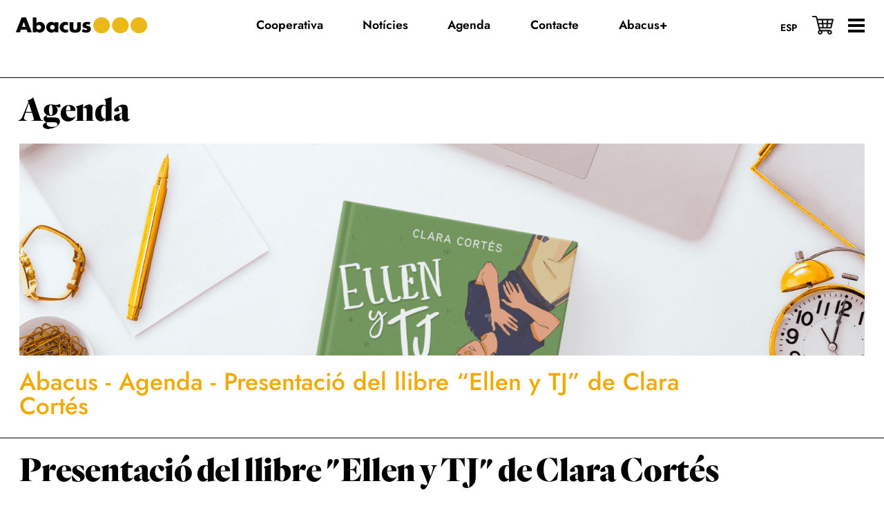

--- FILE ---
content_type: text/html; charset=UTF-8
request_url: https://abacus.cat/activitat/presentacio-del-llibre-ellen-y-tj-de-clara-cortes/
body_size: 14466
content:
<!DOCTYPE html><html lang="ca"><head ><meta charset="UTF-8" /><meta name="viewport" content="width=device-width, initial-scale=1" /><meta name='robots' content='noindex, follow' /><title>Presentació del llibre &quot;Ellen y TJ&quot; de Clara Cortés - Abacus Cooperativa</title><meta property="og:locale" content="ca_ES" /><meta property="og:type" content="article" /><meta property="og:title" content="Presentació del llibre &quot;Ellen y TJ&quot; de Clara Cortés - Abacus Cooperativa" /><meta property="og:description" content="Encara no coneixes als protagonistes d&#039;aquesta història? Acompanya&#039;ns a la presentació d&#039;aquesta novel·la juvenil on hi participaran la seva autora, Clara Cortés, la il·lustradora de la magnífica coberta, Alantaire, i la nostra llibretera especialista en novel·la juvenil, Mireia Solsona. Elena i&nbsp;Teo&nbsp;han estat amics des de sempre: quan ella es va mudar a la casa del [&hellip;]" /><meta property="og:url" content="https://abacus.cat/activitat/presentacio-del-llibre-ellen-y-tj-de-clara-cortes/" /><meta property="og:site_name" content="Abacus Cooperativa" /><meta property="og:image" content="https://abacus.cat/wp-content/uploads/2023/02/exterior-4.png" /><meta property="og:image:width" content="1800" /><meta property="og:image:height" content="1030" /><meta property="og:image:type" content="image/png" /><meta name="twitter:card" content="summary_large_image" /><meta name="twitter:label1" content="Temps estimat de lectura" /><meta name="twitter:data1" content="1 minut" /> <script type="application/ld+json" class="yoast-schema-graph">{"@context":"https://schema.org","@graph":[{"@type":"WebPage","@id":"https://abacus.cat/activitat/presentacio-del-llibre-ellen-y-tj-de-clara-cortes/","url":"https://abacus.cat/activitat/presentacio-del-llibre-ellen-y-tj-de-clara-cortes/","name":"Presentació del llibre \"Ellen y TJ\" de Clara Cortés - Abacus Cooperativa","isPartOf":{"@id":"https://abacus.cat/#website"},"primaryImageOfPage":{"@id":"https://abacus.cat/activitat/presentacio-del-llibre-ellen-y-tj-de-clara-cortes/#primaryimage"},"image":{"@id":"https://abacus.cat/activitat/presentacio-del-llibre-ellen-y-tj-de-clara-cortes/#primaryimage"},"thumbnailUrl":"https://abacus.cat/wp-content/uploads/2023/02/exterior-4.png","datePublished":"2023-02-07T18:14:26+00:00","breadcrumb":{"@id":"https://abacus.cat/activitat/presentacio-del-llibre-ellen-y-tj-de-clara-cortes/#breadcrumb"},"inLanguage":"ca","potentialAction":[{"@type":"ReadAction","target":["https://abacus.cat/activitat/presentacio-del-llibre-ellen-y-tj-de-clara-cortes/"]}]},{"@type":"ImageObject","inLanguage":"ca","@id":"https://abacus.cat/activitat/presentacio-del-llibre-ellen-y-tj-de-clara-cortes/#primaryimage","url":"https://abacus.cat/wp-content/uploads/2023/02/exterior-4.png","contentUrl":"https://abacus.cat/wp-content/uploads/2023/02/exterior-4.png","width":1800,"height":1030},{"@type":"BreadcrumbList","@id":"https://abacus.cat/activitat/presentacio-del-llibre-ellen-y-tj-de-clara-cortes/#breadcrumb","itemListElement":[{"@type":"ListItem","position":1,"name":"Abacus","item":"https://abacus.cat/"},{"@type":"ListItem","position":2,"name":"Agenda","item":"https://abacus.cat/agenda/"},{"@type":"ListItem","position":3,"name":"Presentació del llibre &#8220;Ellen y TJ&#8221; de Clara Cortés"}]},{"@type":"WebSite","@id":"https://abacus.cat/#website","url":"https://abacus.cat/","name":"Abacus Cooperativa","description":"","publisher":{"@id":"https://abacus.cat/#organization"},"potentialAction":[{"@type":"SearchAction","target":{"@type":"EntryPoint","urlTemplate":"https://abacus.cat/?s={search_term_string}"},"query-input":{"@type":"PropertyValueSpecification","valueRequired":true,"valueName":"search_term_string"}}],"inLanguage":"ca"},{"@type":"Organization","@id":"https://abacus.cat/#organization","name":"Abacus Cooperativa","url":"https://abacus.cat/","logo":{"@type":"ImageObject","inLanguage":"ca","@id":"https://abacus.cat/#/schema/logo/image/","url":"https://abacus.cat/wp-content/uploads/2022/11/logo.svg","contentUrl":"https://abacus.cat/wp-content/uploads/2022/11/logo.svg","width":350,"height":44,"caption":"Abacus Cooperativa"},"image":{"@id":"https://abacus.cat/#/schema/logo/image/"}}]}</script> <style id='wp-img-auto-sizes-contain-inline-css'>img:is([sizes=auto i],[sizes^="auto," i]){contain-intrinsic-size:3000px 1500px}
/*# sourceURL=wp-img-auto-sizes-contain-inline-css */</style><link rel='stylesheet' id='magnific-popup-css' href='https://abacus.cat/wp-content/cache/autoptimize/css/autoptimize_single_30b593b71d7672658f89bfea0ab360c9.css?ver=1.6.2' media='all' /><link rel='stylesheet' id='copymouse-fonts-css' href='https://abacus.cat/wp-content/cache/autoptimize/css/autoptimize_single_67360bd4eadb19185c1f8c7d08813de5.css?ver=1.6.2' media='all' /><link rel='stylesheet' id='normalize-css' href='https://abacus.cat/wp-content/cache/autoptimize/css/autoptimize_single_258f57016889ab54fbc79e1678aed3ec.css?ver=1.6.2' media='all' /><link rel='stylesheet' id='wp-block-library-css' href='https://abacus.cat/wp-includes/css/dist/block-library/style.min.css?ver=83828a56bfadf75722db84bb53743328' media='all' /><style id='wp-block-image-inline-css'>.wp-block-image>a,.wp-block-image>figure>a{display:inline-block}.wp-block-image img{box-sizing:border-box;height:auto;max-width:100%;vertical-align:bottom}@media not (prefers-reduced-motion){.wp-block-image img.hide{visibility:hidden}.wp-block-image img.show{animation:show-content-image .4s}}.wp-block-image[style*=border-radius] img,.wp-block-image[style*=border-radius]>a{border-radius:inherit}.wp-block-image.has-custom-border img{box-sizing:border-box}.wp-block-image.aligncenter{text-align:center}.wp-block-image.alignfull>a,.wp-block-image.alignwide>a{width:100%}.wp-block-image.alignfull img,.wp-block-image.alignwide img{height:auto;width:100%}.wp-block-image .aligncenter,.wp-block-image .alignleft,.wp-block-image .alignright,.wp-block-image.aligncenter,.wp-block-image.alignleft,.wp-block-image.alignright{display:table}.wp-block-image .aligncenter>figcaption,.wp-block-image .alignleft>figcaption,.wp-block-image .alignright>figcaption,.wp-block-image.aligncenter>figcaption,.wp-block-image.alignleft>figcaption,.wp-block-image.alignright>figcaption{caption-side:bottom;display:table-caption}.wp-block-image .alignleft{float:left;margin:.5em 1em .5em 0}.wp-block-image .alignright{float:right;margin:.5em 0 .5em 1em}.wp-block-image .aligncenter{margin-left:auto;margin-right:auto}.wp-block-image :where(figcaption){margin-bottom:1em;margin-top:.5em}.wp-block-image.is-style-circle-mask img{border-radius:9999px}@supports ((-webkit-mask-image:none) or (mask-image:none)) or (-webkit-mask-image:none){.wp-block-image.is-style-circle-mask img{border-radius:0;-webkit-mask-image:url('data:image/svg+xml;utf8,<svg viewBox="0 0 100 100" xmlns="http://www.w3.org/2000/svg"><circle cx="50" cy="50" r="50"/></svg>');mask-image:url('data:image/svg+xml;utf8,<svg viewBox="0 0 100 100" xmlns="http://www.w3.org/2000/svg"><circle cx="50" cy="50" r="50"/></svg>');mask-mode:alpha;-webkit-mask-position:center;mask-position:center;-webkit-mask-repeat:no-repeat;mask-repeat:no-repeat;-webkit-mask-size:contain;mask-size:contain}}:root :where(.wp-block-image.is-style-rounded img,.wp-block-image .is-style-rounded img){border-radius:9999px}.wp-block-image figure{margin:0}.wp-lightbox-container{display:flex;flex-direction:column;position:relative}.wp-lightbox-container img{cursor:zoom-in}.wp-lightbox-container img:hover+button{opacity:1}.wp-lightbox-container button{align-items:center;backdrop-filter:blur(16px) saturate(180%);background-color:#5a5a5a40;border:none;border-radius:4px;cursor:zoom-in;display:flex;height:20px;justify-content:center;opacity:0;padding:0;position:absolute;right:16px;text-align:center;top:16px;width:20px;z-index:100}@media not (prefers-reduced-motion){.wp-lightbox-container button{transition:opacity .2s ease}}.wp-lightbox-container button:focus-visible{outline:3px auto #5a5a5a40;outline:3px auto -webkit-focus-ring-color;outline-offset:3px}.wp-lightbox-container button:hover{cursor:pointer;opacity:1}.wp-lightbox-container button:focus{opacity:1}.wp-lightbox-container button:focus,.wp-lightbox-container button:hover,.wp-lightbox-container button:not(:hover):not(:active):not(.has-background){background-color:#5a5a5a40;border:none}.wp-lightbox-overlay{box-sizing:border-box;cursor:zoom-out;height:100vh;left:0;overflow:hidden;position:fixed;top:0;visibility:hidden;width:100%;z-index:100000}.wp-lightbox-overlay .close-button{align-items:center;cursor:pointer;display:flex;justify-content:center;min-height:40px;min-width:40px;padding:0;position:absolute;right:calc(env(safe-area-inset-right) + 16px);top:calc(env(safe-area-inset-top) + 16px);z-index:5000000}.wp-lightbox-overlay .close-button:focus,.wp-lightbox-overlay .close-button:hover,.wp-lightbox-overlay .close-button:not(:hover):not(:active):not(.has-background){background:none;border:none}.wp-lightbox-overlay .lightbox-image-container{height:var(--wp--lightbox-container-height);left:50%;overflow:hidden;position:absolute;top:50%;transform:translate(-50%,-50%);transform-origin:top left;width:var(--wp--lightbox-container-width);z-index:9999999999}.wp-lightbox-overlay .wp-block-image{align-items:center;box-sizing:border-box;display:flex;height:100%;justify-content:center;margin:0;position:relative;transform-origin:0 0;width:100%;z-index:3000000}.wp-lightbox-overlay .wp-block-image img{height:var(--wp--lightbox-image-height);min-height:var(--wp--lightbox-image-height);min-width:var(--wp--lightbox-image-width);width:var(--wp--lightbox-image-width)}.wp-lightbox-overlay .wp-block-image figcaption{display:none}.wp-lightbox-overlay button{background:none;border:none}.wp-lightbox-overlay .scrim{background-color:#fff;height:100%;opacity:.9;position:absolute;width:100%;z-index:2000000}.wp-lightbox-overlay.active{visibility:visible}@media not (prefers-reduced-motion){.wp-lightbox-overlay.active{animation:turn-on-visibility .25s both}.wp-lightbox-overlay.active img{animation:turn-on-visibility .35s both}.wp-lightbox-overlay.show-closing-animation:not(.active){animation:turn-off-visibility .35s both}.wp-lightbox-overlay.show-closing-animation:not(.active) img{animation:turn-off-visibility .25s both}.wp-lightbox-overlay.zoom.active{animation:none;opacity:1;visibility:visible}.wp-lightbox-overlay.zoom.active .lightbox-image-container{animation:lightbox-zoom-in .4s}.wp-lightbox-overlay.zoom.active .lightbox-image-container img{animation:none}.wp-lightbox-overlay.zoom.active .scrim{animation:turn-on-visibility .4s forwards}.wp-lightbox-overlay.zoom.show-closing-animation:not(.active){animation:none}.wp-lightbox-overlay.zoom.show-closing-animation:not(.active) .lightbox-image-container{animation:lightbox-zoom-out .4s}.wp-lightbox-overlay.zoom.show-closing-animation:not(.active) .lightbox-image-container img{animation:none}.wp-lightbox-overlay.zoom.show-closing-animation:not(.active) .scrim{animation:turn-off-visibility .4s forwards}}@keyframes show-content-image{0%{visibility:hidden}99%{visibility:hidden}to{visibility:visible}}@keyframes turn-on-visibility{0%{opacity:0}to{opacity:1}}@keyframes turn-off-visibility{0%{opacity:1;visibility:visible}99%{opacity:0;visibility:visible}to{opacity:0;visibility:hidden}}@keyframes lightbox-zoom-in{0%{transform:translate(calc((-100vw + var(--wp--lightbox-scrollbar-width))/2 + var(--wp--lightbox-initial-left-position)),calc(-50vh + var(--wp--lightbox-initial-top-position))) scale(var(--wp--lightbox-scale))}to{transform:translate(-50%,-50%) scale(1)}}@keyframes lightbox-zoom-out{0%{transform:translate(-50%,-50%) scale(1);visibility:visible}99%{visibility:visible}to{transform:translate(calc((-100vw + var(--wp--lightbox-scrollbar-width))/2 + var(--wp--lightbox-initial-left-position)),calc(-50vh + var(--wp--lightbox-initial-top-position))) scale(var(--wp--lightbox-scale));visibility:hidden}}
/*# sourceURL=https://abacus.cat/wp-includes/blocks/image/style.min.css */</style><style id='global-styles-inline-css'>:root{--wp--preset--aspect-ratio--square: 1;--wp--preset--aspect-ratio--4-3: 4/3;--wp--preset--aspect-ratio--3-4: 3/4;--wp--preset--aspect-ratio--3-2: 3/2;--wp--preset--aspect-ratio--2-3: 2/3;--wp--preset--aspect-ratio--16-9: 16/9;--wp--preset--aspect-ratio--9-16: 9/16;--wp--preset--color--black: #000000;--wp--preset--color--cyan-bluish-gray: #abb8c3;--wp--preset--color--white: #ffffff;--wp--preset--color--pale-pink: #f78da7;--wp--preset--color--vivid-red: #cf2e2e;--wp--preset--color--luminous-vivid-orange: #ff6900;--wp--preset--color--luminous-vivid-amber: #fcb900;--wp--preset--color--light-green-cyan: #7bdcb5;--wp--preset--color--vivid-green-cyan: #00d084;--wp--preset--color--pale-cyan-blue: #8ed1fc;--wp--preset--color--vivid-cyan-blue: #0693e3;--wp--preset--color--vivid-purple: #9b51e0;--wp--preset--gradient--vivid-cyan-blue-to-vivid-purple: linear-gradient(135deg,rgb(6,147,227) 0%,rgb(155,81,224) 100%);--wp--preset--gradient--light-green-cyan-to-vivid-green-cyan: linear-gradient(135deg,rgb(122,220,180) 0%,rgb(0,208,130) 100%);--wp--preset--gradient--luminous-vivid-amber-to-luminous-vivid-orange: linear-gradient(135deg,rgb(252,185,0) 0%,rgb(255,105,0) 100%);--wp--preset--gradient--luminous-vivid-orange-to-vivid-red: linear-gradient(135deg,rgb(255,105,0) 0%,rgb(207,46,46) 100%);--wp--preset--gradient--very-light-gray-to-cyan-bluish-gray: linear-gradient(135deg,rgb(238,238,238) 0%,rgb(169,184,195) 100%);--wp--preset--gradient--cool-to-warm-spectrum: linear-gradient(135deg,rgb(74,234,220) 0%,rgb(151,120,209) 20%,rgb(207,42,186) 40%,rgb(238,44,130) 60%,rgb(251,105,98) 80%,rgb(254,248,76) 100%);--wp--preset--gradient--blush-light-purple: linear-gradient(135deg,rgb(255,206,236) 0%,rgb(152,150,240) 100%);--wp--preset--gradient--blush-bordeaux: linear-gradient(135deg,rgb(254,205,165) 0%,rgb(254,45,45) 50%,rgb(107,0,62) 100%);--wp--preset--gradient--luminous-dusk: linear-gradient(135deg,rgb(255,203,112) 0%,rgb(199,81,192) 50%,rgb(65,88,208) 100%);--wp--preset--gradient--pale-ocean: linear-gradient(135deg,rgb(255,245,203) 0%,rgb(182,227,212) 50%,rgb(51,167,181) 100%);--wp--preset--gradient--electric-grass: linear-gradient(135deg,rgb(202,248,128) 0%,rgb(113,206,126) 100%);--wp--preset--gradient--midnight: linear-gradient(135deg,rgb(2,3,129) 0%,rgb(40,116,252) 100%);--wp--preset--font-size--small: 13px;--wp--preset--font-size--medium: 20px;--wp--preset--font-size--large: 36px;--wp--preset--font-size--x-large: 42px;--wp--preset--spacing--20: 0.44rem;--wp--preset--spacing--30: 0.67rem;--wp--preset--spacing--40: 1rem;--wp--preset--spacing--50: 1.5rem;--wp--preset--spacing--60: 2.25rem;--wp--preset--spacing--70: 3.38rem;--wp--preset--spacing--80: 5.06rem;--wp--preset--shadow--natural: 6px 6px 9px rgba(0, 0, 0, 0.2);--wp--preset--shadow--deep: 12px 12px 50px rgba(0, 0, 0, 0.4);--wp--preset--shadow--sharp: 6px 6px 0px rgba(0, 0, 0, 0.2);--wp--preset--shadow--outlined: 6px 6px 0px -3px rgb(255, 255, 255), 6px 6px rgb(0, 0, 0);--wp--preset--shadow--crisp: 6px 6px 0px rgb(0, 0, 0);}:where(.is-layout-flex){gap: 0.5em;}:where(.is-layout-grid){gap: 0.5em;}body .is-layout-flex{display: flex;}.is-layout-flex{flex-wrap: wrap;align-items: center;}.is-layout-flex > :is(*, div){margin: 0;}body .is-layout-grid{display: grid;}.is-layout-grid > :is(*, div){margin: 0;}:where(.wp-block-columns.is-layout-flex){gap: 2em;}:where(.wp-block-columns.is-layout-grid){gap: 2em;}:where(.wp-block-post-template.is-layout-flex){gap: 1.25em;}:where(.wp-block-post-template.is-layout-grid){gap: 1.25em;}.has-black-color{color: var(--wp--preset--color--black) !important;}.has-cyan-bluish-gray-color{color: var(--wp--preset--color--cyan-bluish-gray) !important;}.has-white-color{color: var(--wp--preset--color--white) !important;}.has-pale-pink-color{color: var(--wp--preset--color--pale-pink) !important;}.has-vivid-red-color{color: var(--wp--preset--color--vivid-red) !important;}.has-luminous-vivid-orange-color{color: var(--wp--preset--color--luminous-vivid-orange) !important;}.has-luminous-vivid-amber-color{color: var(--wp--preset--color--luminous-vivid-amber) !important;}.has-light-green-cyan-color{color: var(--wp--preset--color--light-green-cyan) !important;}.has-vivid-green-cyan-color{color: var(--wp--preset--color--vivid-green-cyan) !important;}.has-pale-cyan-blue-color{color: var(--wp--preset--color--pale-cyan-blue) !important;}.has-vivid-cyan-blue-color{color: var(--wp--preset--color--vivid-cyan-blue) !important;}.has-vivid-purple-color{color: var(--wp--preset--color--vivid-purple) !important;}.has-black-background-color{background-color: var(--wp--preset--color--black) !important;}.has-cyan-bluish-gray-background-color{background-color: var(--wp--preset--color--cyan-bluish-gray) !important;}.has-white-background-color{background-color: var(--wp--preset--color--white) !important;}.has-pale-pink-background-color{background-color: var(--wp--preset--color--pale-pink) !important;}.has-vivid-red-background-color{background-color: var(--wp--preset--color--vivid-red) !important;}.has-luminous-vivid-orange-background-color{background-color: var(--wp--preset--color--luminous-vivid-orange) !important;}.has-luminous-vivid-amber-background-color{background-color: var(--wp--preset--color--luminous-vivid-amber) !important;}.has-light-green-cyan-background-color{background-color: var(--wp--preset--color--light-green-cyan) !important;}.has-vivid-green-cyan-background-color{background-color: var(--wp--preset--color--vivid-green-cyan) !important;}.has-pale-cyan-blue-background-color{background-color: var(--wp--preset--color--pale-cyan-blue) !important;}.has-vivid-cyan-blue-background-color{background-color: var(--wp--preset--color--vivid-cyan-blue) !important;}.has-vivid-purple-background-color{background-color: var(--wp--preset--color--vivid-purple) !important;}.has-black-border-color{border-color: var(--wp--preset--color--black) !important;}.has-cyan-bluish-gray-border-color{border-color: var(--wp--preset--color--cyan-bluish-gray) !important;}.has-white-border-color{border-color: var(--wp--preset--color--white) !important;}.has-pale-pink-border-color{border-color: var(--wp--preset--color--pale-pink) !important;}.has-vivid-red-border-color{border-color: var(--wp--preset--color--vivid-red) !important;}.has-luminous-vivid-orange-border-color{border-color: var(--wp--preset--color--luminous-vivid-orange) !important;}.has-luminous-vivid-amber-border-color{border-color: var(--wp--preset--color--luminous-vivid-amber) !important;}.has-light-green-cyan-border-color{border-color: var(--wp--preset--color--light-green-cyan) !important;}.has-vivid-green-cyan-border-color{border-color: var(--wp--preset--color--vivid-green-cyan) !important;}.has-pale-cyan-blue-border-color{border-color: var(--wp--preset--color--pale-cyan-blue) !important;}.has-vivid-cyan-blue-border-color{border-color: var(--wp--preset--color--vivid-cyan-blue) !important;}.has-vivid-purple-border-color{border-color: var(--wp--preset--color--vivid-purple) !important;}.has-vivid-cyan-blue-to-vivid-purple-gradient-background{background: var(--wp--preset--gradient--vivid-cyan-blue-to-vivid-purple) !important;}.has-light-green-cyan-to-vivid-green-cyan-gradient-background{background: var(--wp--preset--gradient--light-green-cyan-to-vivid-green-cyan) !important;}.has-luminous-vivid-amber-to-luminous-vivid-orange-gradient-background{background: var(--wp--preset--gradient--luminous-vivid-amber-to-luminous-vivid-orange) !important;}.has-luminous-vivid-orange-to-vivid-red-gradient-background{background: var(--wp--preset--gradient--luminous-vivid-orange-to-vivid-red) !important;}.has-very-light-gray-to-cyan-bluish-gray-gradient-background{background: var(--wp--preset--gradient--very-light-gray-to-cyan-bluish-gray) !important;}.has-cool-to-warm-spectrum-gradient-background{background: var(--wp--preset--gradient--cool-to-warm-spectrum) !important;}.has-blush-light-purple-gradient-background{background: var(--wp--preset--gradient--blush-light-purple) !important;}.has-blush-bordeaux-gradient-background{background: var(--wp--preset--gradient--blush-bordeaux) !important;}.has-luminous-dusk-gradient-background{background: var(--wp--preset--gradient--luminous-dusk) !important;}.has-pale-ocean-gradient-background{background: var(--wp--preset--gradient--pale-ocean) !important;}.has-electric-grass-gradient-background{background: var(--wp--preset--gradient--electric-grass) !important;}.has-midnight-gradient-background{background: var(--wp--preset--gradient--midnight) !important;}.has-small-font-size{font-size: var(--wp--preset--font-size--small) !important;}.has-medium-font-size{font-size: var(--wp--preset--font-size--medium) !important;}.has-large-font-size{font-size: var(--wp--preset--font-size--large) !important;}.has-x-large-font-size{font-size: var(--wp--preset--font-size--x-large) !important;}
/*# sourceURL=global-styles-inline-css */</style><style id='classic-theme-styles-inline-css'>/*! This file is auto-generated */
.wp-block-button__link{color:#fff;background-color:#32373c;border-radius:9999px;box-shadow:none;text-decoration:none;padding:calc(.667em + 2px) calc(1.333em + 2px);font-size:1.125em}.wp-block-file__button{background:#32373c;color:#fff;text-decoration:none}
/*# sourceURL=/wp-includes/css/classic-themes.min.css */</style><link rel='stylesheet' id='wpml-legacy-horizontal-list-0-css' href='https://abacus.cat/wp-content/plugins/sitepress-multilingual-cms/templates/language-switchers/legacy-list-horizontal/style.min.css?ver=1' media='all' /><link rel='stylesheet' id='copymouse-gutenberg-css' href='https://abacus.cat/wp-content/cache/autoptimize/css/autoptimize_single_23807c8ae386844d5a31a667c3326df9.css?ver=1.6.2' media='all' /><link rel='stylesheet' id='copymouse-gravityforms-css' href='https://abacus.cat/wp-content/cache/autoptimize/css/autoptimize_single_c8a58d0ab1b987a027925a057fb2ae7c.css?ver=1.6.2' media='all' /><link rel='stylesheet' id='abacus-css' href='https://abacus.cat/wp-content/cache/autoptimize/css/autoptimize_single_fff37244d739c3199f7971b628048116.css?ver=1.6.2' media='all' /><link rel='stylesheet' id='addtoany-css' href='https://abacus.cat/wp-content/plugins/add-to-any/addtoany.min.css?ver=1.16' media='all' /><link rel='stylesheet' id='wp-block-paragraph-css' href='https://abacus.cat/wp-includes/blocks/paragraph/style.min.css?ver=83828a56bfadf75722db84bb53743328' media='all' /> <script defer src="https://abacus.cat/wp-includes/js/jquery/jquery.min.js?ver=3.7.1" id="jquery-core-js"></script> <script defer src="https://abacus.cat/wp-includes/js/jquery/jquery-migrate.min.js?ver=3.4.1" id="jquery-migrate-js"></script> <script defer id="wpml-cookie-js-extra" src="[data-uri]"></script> <script src="https://abacus.cat/wp-content/cache/autoptimize/js/autoptimize_single_f3606e4db5e156a1b086bcfeb3b2d9b4.js?ver=486900" id="wpml-cookie-js" defer data-wp-strategy="defer"></script> <script defer id="addtoany-core-js-before" src="[data-uri]"></script> <script defer src="https://static.addtoany.com/menu/page.js" id="addtoany-core-js"></script> <script defer src="https://abacus.cat/wp-content/plugins/add-to-any/addtoany.min.js?ver=1.1" id="addtoany-jquery-js"></script> 
 <script defer src="https://www.googletagmanager.com/gtag/js?id=GT-WRGD7MX3" id="google_gtagjs-js"></script> <script defer id="google_gtagjs-js-after" src="[data-uri]"></script> <meta name="generator" content="WPML ver:4.8.6 stt:8,2;" /><meta name="generator" content="Site Kit by Google 1.170.0" /><link rel="pingback" href="https://abacus.cat/xmlrpc.php" /><link rel="icon" href="https://abacus.cat/wp-content/uploads/2022/11/favicon.png" sizes="32x32" /><link rel="icon" href="https://abacus.cat/wp-content/uploads/2022/11/favicon.png" sizes="192x192" /><link rel="apple-touch-icon" href="https://abacus.cat/wp-content/uploads/2022/11/favicon.png" /><meta name="msapplication-TileImage" content="https://abacus.cat/wp-content/uploads/2022/11/favicon.png" /></head><body class="wp-singular activitat-template-default single single-activitat postid-2013 wp-custom-logo wp-embed-responsive wp-theme-genesis wp-child-theme-abacus nolayout genesis-breadcrumbs-visible genesis-footer-widgets-visible"><div class="site-container"><ul class="genesis-skip-link"><li><a href="#genesis-content" class="screen-reader-shortcut"> Skip to main content</a></li><li><a href="#genesis-sidebar-primary" class="screen-reader-shortcut"> Skip to primary sidebar</a></li><li><a href="#genesis-footer-widgets" class="screen-reader-shortcut"> Skip to footer</a></li></ul><header class="site-header"><div class="wrap"><div class="title-area"> <a href="https://abacus.cat/" class="custom-logo-link" rel="home" aria-current="page"> <img class="custom-logo" src="https://abacus.cat/wp-content/themes/abacus/assets/images/logo.svg" alt=""/> <noscript><img class="custom-logo custom-logo-white" src="https://abacus.cat/wp-content/themes/abacus/assets/images/logo-white.svg" alt=""/></noscript><img class="lazyload custom-logo custom-logo-white" src='data:image/svg+xml,%3Csvg%20xmlns=%22http://www.w3.org/2000/svg%22%20viewBox=%220%200%20210%20140%22%3E%3C/svg%3E' data-src="https://abacus.cat/wp-content/themes/abacus/assets/images/logo-white.svg" alt=""/> </a></div><div class="widget-area header-widget-area"><nav class="nav-secondary" aria-label="Secondary"><div class="wrap"><ul id="menu-menu" class="menu genesis-nav-menu menu-secondary js-superfish"><li id="menu-item-63" class="menu-item menu-item-type-post_type menu-item-object-page menu-item-63"><a href="https://abacus.cat/cooperativa/" data-title="Cooperativa"><span >Cooperativa</span></a></li><li id="menu-item-61" class="menu-item menu-item-type-post_type menu-item-object-page current_page_parent menu-item-61"><a href="https://abacus.cat/noticies/" data-title="Notícies"><span >Notícies</span></a></li><li id="menu-item-1271" class="menu-item menu-item-type-post_type menu-item-object-page menu-item-1271"><a href="https://abacus.cat/agenda/" data-title="Agenda"><span >Agenda</span></a></li><li id="menu-item-62" class="menu-item menu-item-type-post_type menu-item-object-page menu-item-62"><a href="https://abacus.cat/contacte/" data-title="Contacte"><span >Contacte</span></a></li><li id="menu-item-44503" class="menu-item menu-item-type-post_type menu-item-object-page menu-item-44503"><a href="https://abacus.cat/mes/" data-title="Abacus+"><span >Abacus+</span></a></li></ul></div></nav><div class="menu-overlay"><div class="top-wrapper"> <noscript><img class="logo" src="https://abacus.cat/wp-content/themes/abacus/assets/images/logo-black.svg" alt=""/></noscript><img class="lazyload logo" src='data:image/svg+xml,%3Csvg%20xmlns=%22http://www.w3.org/2000/svg%22%20viewBox=%220%200%20210%20140%22%3E%3C/svg%3E' data-src="https://abacus.cat/wp-content/themes/abacus/assets/images/logo-black.svg" alt=""/></div><div class="middle-wrapper"><section id="nav_menu-2" class="widget widget_nav_menu"><div class="widget-wrap"><div class="menu-cooperativa-container"><ul id="menu-cooperativa" class="menu"><li id="menu-item-40" class="menu-item menu-item-type-post_type menu-item-object-page menu-item-40"><a href="https://abacus.cat/cooperativa/" data-title="Cooperativa">Cooperativa</a></li><li id="menu-item-39" class="menu-item menu-item-type-post_type menu-item-object-page menu-item-39"><a href="https://abacus.cat/cooperativa/missio-i-valors/" data-title="Missió i valors">Missió i valors</a></li><li id="menu-item-37" class="menu-item menu-item-type-post_type menu-item-object-page menu-item-37"><a href="https://abacus.cat/cooperativa/persones/" data-title="Les persones">Les persones</a></li><li id="menu-item-38" class="menu-item menu-item-type-post_type menu-item-object-page menu-item-38"><a href="https://abacus.cat/cooperativa/historia/" data-title="La història">La història</a></li><li id="menu-item-470" class="menu-item menu-item-type-post_type menu-item-object-page menu-item-470"><a href="https://abacus.cat/cooperativa/estrategia/" data-title="L’estratègia">L’estratègia</a></li><li id="menu-item-9904" class="menu-item menu-item-type-post_type menu-item-object-page menu-item-9904"><a href="https://abacus.cat/cooperativa/treballa-amb-nosaltres/" data-title="Treballa amb nosaltres">Treballa amb nosaltres</a></li><li id="menu-item-542" class="menu-item menu-item-type-post_type menu-item-object-page menu-item-542"><a href="https://abacus.cat/cooperativa/per-saber-ho-tot/" data-title="Per saber-ho tot">Per saber-ho tot</a></li><li id="menu-item-20025" class="underline menu-item menu-item-type-post_type menu-item-object-page menu-item-20025"><a href="https://abacus.cat/codi-etic/" data-title="Codi ètic">Codi ètic</a></li><li id="menu-item-1367" class="underline menu-item menu-item-type-custom menu-item-object-custom menu-item-1367"><a target="_blank" href="https://www.abacus.coop/ca/politica-de-privadesa/4.html?resetlanguage=true" data-title="Política de privadesa">Política de privadesa</a></li><li id="menu-item-21899" class="underline menu-item menu-item-type-post_type menu-item-object-page menu-item-21899"><a href="https://abacus.cat/canal-de-denuncies/" data-title="Canal de denúncies">Canal de denúncies</a></li><li id="menu-item-30754" class="underline menu-item menu-item-type-post_type menu-item-object-page menu-item-30754"><a href="https://abacus.cat/avis-legal/" data-title="Avís legal">Avís legal</a></li></ul></div></div></section><section id="nav_menu-3" class="widget widget_nav_menu"><div class="widget-wrap"><div class="menu-abacus-container"><ul id="menu-abacus" class="menu"><li id="menu-item-443" class="menu-item menu-item-type-post_type menu-item-object-page menu-item-443"><a href="https://abacus.cat/arees/" data-title="Abacus">Abacus</a></li><li id="menu-item-448" class="menu-item menu-item-type-post_type menu-item-object-page menu-item-448"><a href="https://abacus.cat/arees/llibreries/" data-title="Abacus Llibreries">Abacus Llibreries</a></li><li id="menu-item-444" class="menu-item menu-item-type-post_type menu-item-object-page menu-item-444"><a href="https://abacus.cat/arees/escolar/" data-title="Abacus Educació">Abacus Educació</a></li><li id="menu-item-446" class="menu-item menu-item-type-post_type menu-item-object-page menu-item-446"><a href="https://abacus.cat/arees/futur/" data-title="Abacus Futur">Abacus Futur</a></li><li id="menu-item-445" class="menu-item menu-item-type-post_type menu-item-object-page menu-item-445"><a href="https://abacus.cat/arees/media/" data-title="Abacus Media">Abacus Media</a></li><li id="menu-item-447" class="menu-item menu-item-type-post_type menu-item-object-page menu-item-447"><a href="https://abacus.cat/arees/audiovisual/" data-title="Abacus Idea">Abacus Idea</a></li></ul></div></div></section><section id="nav_menu-4" class="widget widget_nav_menu"><div class="widget-wrap"><div class="menu-noticies-container"><ul id="menu-noticies" class="menu"><li id="menu-item-47" class="menu-item menu-item-type-post_type menu-item-object-page current_page_parent menu-item-47"><a href="https://abacus.cat/noticies/" data-title="Notícies">Notícies</a></li></ul></div></div></section><section id="nav_menu-6" class="widget widget_nav_menu"><div class="widget-wrap"><div class="menu-agenda-container"><ul id="menu-agenda" class="menu"><li id="menu-item-1421" class="menu-item menu-item-type-post_type menu-item-object-page menu-item-1421"><a href="https://abacus.cat/agenda/" data-title="Agenda">Agenda</a></li></ul></div></div></section><section id="nav_menu-5" class="widget widget_nav_menu"><div class="widget-wrap"><div class="menu-contacte-container"><ul id="menu-contacte" class="menu"><li id="menu-item-48" class="menu-item menu-item-type-post_type menu-item-object-page menu-item-48"><a href="https://abacus.cat/contacte/" data-title="Contacte">Contacte</a></li></ul></div></div></section><section id="nav_menu-12" class="widget widget_nav_menu"><div class="widget-wrap"><div class="menu-abacus-3-container"><ul id="menu-abacus-3" class="menu"><li id="menu-item-44504" class="menu-item menu-item-type-post_type menu-item-object-page menu-item-44504"><a href="https://abacus.cat/mes/" data-title="Abacus+">Abacus+</a></li></ul></div></div></section></div><div class="bottom-wrapper"><div class="separator-line alignfull"></div> <a class="feste-soci" href="https://socis.abacus.cat/ca/" target="_blank"> Fes-te soci/a </a><div class="separator-line alignfull"></div></div></div></div><div class="right-wrapper"><div class="language-wrapper"><div class="wpml-ls-statics-shortcode_actions wpml-ls wpml-ls-legacy-list-horizontal"><ul role="menu"><li class="wpml-ls-slot-shortcode_actions wpml-ls-item wpml-ls-item-es wpml-ls-first-item wpml-ls-last-item wpml-ls-item-legacy-list-horizontal" role="none"> <a href="https://abacus.cat/es/actividad/presentacio-del-llibre-ellen-y-tj-de-clara-cortes/" class="wpml-ls-link" role="menuitem"  aria-label="Switch to Esp" title="Switch to Esp" > <span class="wpml-ls-native" lang="es">Esp</span></a></li></ul></div></div> <a class="shop-link" href="https://www.abacus.coop/ca/home" target="_blank"> <?xml version="1.0" encoding="UTF-8"?><svg id="Capa_2" xmlns="http://www.w3.org/2000/svg" viewBox="0 0 578.5 510.91"><defs><style>.cls-1{fill:#141315;}</style></defs><g id="Shopping_cart_icon"><path class="cls-1" d="m524.45,331.1l53.52-224.62c1.37-5.76.03-11.84-3.64-16.49-3.67-4.65-9.27-7.36-15.19-7.36H149.02l-9.73-40.85C133.43,17.18,111.67,0,86.38,0H19.36C8.67,0,0,8.67,0,19.36s8.67,19.36,19.36,19.36h67.02c7.29,0,13.56,4.95,15.25,12.04l13.15,55.19c.04.18.07.35.11.53l53.52,224.62c.03.13.08.26.11.39l10.98,46.08c1.32,5.56,3.39,10.77,6.07,15.55-19.19,10.79-32.19,31.34-32.19,54.87,0,34.69,28.23,62.92,62.92,62.92s62.92-28.23,62.92-62.92c0-8.57-1.73-16.75-4.85-24.2h141.86c-3.12,7.45-4.85,15.63-4.85,24.2,0,34.69,28.23,62.92,62.92,62.92s62.92-28.23,62.92-62.92-28.23-62.92-62.92-62.92h-236.28c-9.97,0-18.55-6.78-20.87-16.48l-5.39-22.62h293.85c8.96,0,16.75-6.15,18.83-14.87Zm-133.92-136.16h-88.2l-5.84-73.59h99.89l-5.84,73.59Zm44.69-73.59h99.41l-17.53,73.59h-87.72l5.84-73.59Zm-47.76,112.31l-5.84,73.59h-70.36l-5.84-73.59h82.05Zm38.84,0h81.57l-17.53,73.59h-69.88l5.84-73.59Zm-168.65-112.31l5.84,73.59h-87.7l-17.54-73.59h99.39Zm-41.35,350.83c-13.34,0-24.2-10.86-24.2-24.2s10.86-24.2,24.2-24.2,24.2,10.86,24.2,24.2-10.86,24.2-24.2,24.2Zm258.01,0c-13.34,0-24.2-10.86-24.2-24.2s10.86-24.2,24.2-24.2,24.2,10.86,24.2,24.2-10.86,24.2-24.2,24.2ZM185.01,233.66h81.55l5.84,73.59h-69.86l-17.54-73.59Z"/></g></svg> </a> <a id="menu-btn" href="#"><div class="line"></div> </a></div></div></header><div class="site-inner"><div class="content-sidebar-wrap"><main class="content" id="genesis-content"><div class="separator-line alignfull"></div><article class="post-2013 activitat type-activitat status-publish has-post-thumbnail localitat-barcelona-urquinaona tematica-presentacions-de-llibres entry" aria-label="Presentació del llibre &quot;Ellen y TJ&quot; de Clara Cortés"><header class="entry-header"><h2> <a href="https://abacus.cat/agenda/"> Agenda </a></h2><div class="image-wrapper"> <noscript><img width="1800" height="1030" src="https://abacus.cat/wp-content/uploads/2023/02/interior-v2.3-copia.png" class="attachment-full size-full" alt="" decoding="async" srcset="https://abacus.cat/wp-content/uploads/2023/02/interior-v2.3-copia.png 1800w, https://abacus.cat/wp-content/uploads/2023/02/interior-v2.3-copia-600x343.png 600w, https://abacus.cat/wp-content/uploads/2023/02/interior-v2.3-copia-300x172.png 300w, https://abacus.cat/wp-content/uploads/2023/02/interior-v2.3-copia-768x439.png 768w, https://abacus.cat/wp-content/uploads/2023/02/interior-v2.3-copia-1536x879.png 1536w" sizes="(max-width: 1800px) 100vw, 1800px" /></noscript><img width="1800" height="1030" src='data:image/svg+xml,%3Csvg%20xmlns=%22http://www.w3.org/2000/svg%22%20viewBox=%220%200%201800%201030%22%3E%3C/svg%3E' data-src="https://abacus.cat/wp-content/uploads/2023/02/interior-v2.3-copia.png" class="lazyload attachment-full size-full" alt="" decoding="async" data-srcset="https://abacus.cat/wp-content/uploads/2023/02/interior-v2.3-copia.png 1800w, https://abacus.cat/wp-content/uploads/2023/02/interior-v2.3-copia-600x343.png 600w, https://abacus.cat/wp-content/uploads/2023/02/interior-v2.3-copia-300x172.png 300w, https://abacus.cat/wp-content/uploads/2023/02/interior-v2.3-copia-768x439.png 768w, https://abacus.cat/wp-content/uploads/2023/02/interior-v2.3-copia-1536x879.png 1536w" data-sizes="(max-width: 1800px) 100vw, 1800px" /></div><div class="breadcrumb"><span><span><a href="https://abacus.cat/">Abacus</a></span> - <span><a href="https://abacus.cat/agenda/">Agenda</a></span> - <span class="breadcrumb_last" aria-current="page">Presentació del llibre &#8220;Ellen y TJ&#8221; de Clara Cortés</span></span></div><div class="separator-line alignfull"></div><h1 class="entry-title">Presentació del llibre "Ellen y TJ" de Clara Cortés</h1></header><div class="entry-content"><div class="localitzacions-wrapper"></div><p>Encara no coneixes als protagonistes d'aquesta història? Acompanya'ns a la presentació d'aquesta novel·la juvenil on hi participaran la seva autora, Clara Cortés, la il·lustradora de la magnífica coberta, Alantaire, i la nostra llibretera especialista en novel·la juvenil, Mireia Solsona. <br>Elena i&nbsp;Teo&nbsp;han estat amics des de sempre: quan ella es va mudar a la casa del costat en aquell poblet de la serra de Madrid, la connexió entre ells va ser instantània. Bé, gairebé. Però el cas és que no s'han separat des de llavors, i la seva amistat és tan profunda que sembla que res podria trencar-la ni ficar-se per mitjà. Que res podria separar-los. Que estaran junts per sempre... veritat? No t'ho perdis!</p><p><strong>Edat recomanada:&nbsp;</strong>Juvenil</p><p>L'acte és gratuït, no cal inscripció prèvia.</p><p>Amb la col·laboració de:</p><figure class="wp-block-image size-full is-resized"><noscript><img decoding="async" src="https://abacus.cat/wp-content/uploads/2023/02/galera-editorial-1.jpg" alt="" class="wp-image-2014" width="131" height="39" srcset="https://abacus.cat/wp-content/uploads/2023/02/galera-editorial-1.jpg 500w, https://abacus.cat/wp-content/uploads/2023/02/galera-editorial-1-300x90.jpg 300w" sizes="(max-width: 131px) 100vw, 131px" /></noscript><img decoding="async" src='data:image/svg+xml,%3Csvg%20xmlns=%22http://www.w3.org/2000/svg%22%20viewBox=%220%200%20131%2039%22%3E%3C/svg%3E' data-src="https://abacus.cat/wp-content/uploads/2023/02/galera-editorial-1.jpg" alt="" class="lazyload wp-image-2014" width="131" height="39" data-srcset="https://abacus.cat/wp-content/uploads/2023/02/galera-editorial-1.jpg 500w, https://abacus.cat/wp-content/uploads/2023/02/galera-editorial-1-300x90.jpg 300w" data-sizes="(max-width: 131px) 100vw, 131px" /></figure><p><a href="https://www.abacus.coop/ca/ellen-y-tj/1415071.64.html?resetlanguage=true" target="_blank" rel="noreferrer noopener">Vull aquest llibre!</a></p><div class="addtoany_share_save_container addtoany_content addtoany_content_bottom"><div class="a2a_kit a2a_kit_size_32 addtoany_list" data-a2a-url="https://abacus.cat/activitat/presentacio-del-llibre-ellen-y-tj-de-clara-cortes/" data-a2a-title="Presentació del llibre &quot;Ellen y TJ&quot; de Clara Cortés"><a class="a2a_button_facebook" href="https://www.addtoany.com/add_to/facebook?linkurl=https%3A%2F%2Fabacus.cat%2Factivitat%2Fpresentacio-del-llibre-ellen-y-tj-de-clara-cortes%2F&amp;linkname=Presentaci%C3%B3%20del%20llibre%20%22Ellen%20y%20TJ%22%20de%20Clara%20Cort%C3%A9s" title="Facebook" rel="nofollow noopener" target="_blank"></a><a class="a2a_button_twitter" href="https://www.addtoany.com/add_to/twitter?linkurl=https%3A%2F%2Fabacus.cat%2Factivitat%2Fpresentacio-del-llibre-ellen-y-tj-de-clara-cortes%2F&amp;linkname=Presentaci%C3%B3%20del%20llibre%20%22Ellen%20y%20TJ%22%20de%20Clara%20Cort%C3%A9s" title="Twitter" rel="nofollow noopener" target="_blank"></a><a class="a2a_button_email" href="https://www.addtoany.com/add_to/email?linkurl=https%3A%2F%2Fabacus.cat%2Factivitat%2Fpresentacio-del-llibre-ellen-y-tj-de-clara-cortes%2F&amp;linkname=Presentaci%C3%B3%20del%20llibre%20%22Ellen%20y%20TJ%22%20de%20Clara%20Cort%C3%A9s" title="Email" rel="nofollow noopener" target="_blank"></a><a class="a2a_button_whatsapp" href="https://www.addtoany.com/add_to/whatsapp?linkurl=https%3A%2F%2Fabacus.cat%2Factivitat%2Fpresentacio-del-llibre-ellen-y-tj-de-clara-cortes%2F&amp;linkname=Presentaci%C3%B3%20del%20llibre%20%22Ellen%20y%20TJ%22%20de%20Clara%20Cort%C3%A9s" title="WhatsApp" rel="nofollow noopener" target="_blank"></a></div></div></div><footer class="entry-footer"></footer></article></div><div class="separator-line alignfull"></div><div class="related-wrapper"><h3>Activitats relacionades</h3><div class="copy-posts-wrapper related"><div class="activitats-wrapper"><div class="activitat-wrapper localitat-40 tematica-100"> <a href="https://abacus.cat/activitat/arrels-rebels-amb-agnes-batlle/" class="image-wrapper"> <noscript><img width="768" height="439" src="https://abacus.cat/wp-content/uploads/2026/01/1800x1030-agenda-digital-2026-01-12t171826.677-768x439.png" class="attachment-medium_large size-medium_large wp-post-image" alt="" decoding="async" srcset="https://abacus.cat/wp-content/uploads/2026/01/1800x1030-agenda-digital-2026-01-12t171826.677-768x439.png 768w, https://abacus.cat/wp-content/uploads/2026/01/1800x1030-agenda-digital-2026-01-12t171826.677-600x343.png 600w, https://abacus.cat/wp-content/uploads/2026/01/1800x1030-agenda-digital-2026-01-12t171826.677-300x172.png 300w, https://abacus.cat/wp-content/uploads/2026/01/1800x1030-agenda-digital-2026-01-12t171826.677-1536x879.png 1536w, https://abacus.cat/wp-content/uploads/2026/01/1800x1030-agenda-digital-2026-01-12t171826.677.png 1800w" sizes="(max-width: 768px) 100vw, 768px" /></noscript><img width="768" height="439" src='data:image/svg+xml,%3Csvg%20xmlns=%22http://www.w3.org/2000/svg%22%20viewBox=%220%200%20768%20439%22%3E%3C/svg%3E' data-src="https://abacus.cat/wp-content/uploads/2026/01/1800x1030-agenda-digital-2026-01-12t171826.677-768x439.png" class="lazyload attachment-medium_large size-medium_large wp-post-image" alt="" decoding="async" data-srcset="https://abacus.cat/wp-content/uploads/2026/01/1800x1030-agenda-digital-2026-01-12t171826.677-768x439.png 768w, https://abacus.cat/wp-content/uploads/2026/01/1800x1030-agenda-digital-2026-01-12t171826.677-600x343.png 600w, https://abacus.cat/wp-content/uploads/2026/01/1800x1030-agenda-digital-2026-01-12t171826.677-300x172.png 300w, https://abacus.cat/wp-content/uploads/2026/01/1800x1030-agenda-digital-2026-01-12t171826.677-1536x879.png 1536w, https://abacus.cat/wp-content/uploads/2026/01/1800x1030-agenda-digital-2026-01-12t171826.677.png 1800w" data-sizes="(max-width: 768px) 100vw, 768px" /> </a><div class="info-wrapper"> <a href="https://abacus.cat/activitat/arrels-rebels-amb-agnes-batlle/"><div class="data"> 26 de gener</div><h2>"Arrels rebels" <br>amb Agnès Batlle</h2><div class="excerpt">Presentació d’Arrels rebels, amb la seva autora i periodista, Agnès Batlle. El llibre dona veu a adolescents que, contra tòpics i dificultats, aposten per la pagesia i la ramaderia com a projecte de vida. Joves del camp i de la ciutat que innoven, cuiden la terra i lluiten per quedar-se al poble. Una mirada esperançadora [&hellip;]</div><div class="localitzacions-wrapper"><div class="localitzacio-wrapper"> <span>26/01/2026</span> <span>de</span> <span>19:00</span> <span>a</span> <span>20:00h</span> <span>-</span> <span class="lloc">Abacus Urquinaona</span></div></div> </a><div class="tematiques-wrapper"> <a class="tematica-wrapper" href="https://abacus.cat/tematica/presentacions-de-llibres/">Presentacions de llibres</a></div> <a class="mes-info" href="https://abacus.cat/activitat/arrels-rebels-amb-agnes-batlle/"> Més informació </a></div></div><div class="activitat-wrapper localitat-49 tematica-100"> <a href="https://abacus.cat/activitat/lenin-i-gramsci-amb-joan-tafalla/" class="image-wrapper"> <noscript><img width="768" height="439" src="https://abacus.cat/wp-content/uploads/2026/01/1800x1030-agenda-digital-2026-01-12t175951.616-768x439.png" class="attachment-medium_large size-medium_large wp-post-image" alt="" decoding="async" srcset="https://abacus.cat/wp-content/uploads/2026/01/1800x1030-agenda-digital-2026-01-12t175951.616-768x439.png 768w, https://abacus.cat/wp-content/uploads/2026/01/1800x1030-agenda-digital-2026-01-12t175951.616-600x343.png 600w, https://abacus.cat/wp-content/uploads/2026/01/1800x1030-agenda-digital-2026-01-12t175951.616-300x172.png 300w, https://abacus.cat/wp-content/uploads/2026/01/1800x1030-agenda-digital-2026-01-12t175951.616-1536x879.png 1536w, https://abacus.cat/wp-content/uploads/2026/01/1800x1030-agenda-digital-2026-01-12t175951.616.png 1800w" sizes="(max-width: 768px) 100vw, 768px" /></noscript><img width="768" height="439" src='data:image/svg+xml,%3Csvg%20xmlns=%22http://www.w3.org/2000/svg%22%20viewBox=%220%200%20768%20439%22%3E%3C/svg%3E' data-src="https://abacus.cat/wp-content/uploads/2026/01/1800x1030-agenda-digital-2026-01-12t175951.616-768x439.png" class="lazyload attachment-medium_large size-medium_large wp-post-image" alt="" decoding="async" data-srcset="https://abacus.cat/wp-content/uploads/2026/01/1800x1030-agenda-digital-2026-01-12t175951.616-768x439.png 768w, https://abacus.cat/wp-content/uploads/2026/01/1800x1030-agenda-digital-2026-01-12t175951.616-600x343.png 600w, https://abacus.cat/wp-content/uploads/2026/01/1800x1030-agenda-digital-2026-01-12t175951.616-300x172.png 300w, https://abacus.cat/wp-content/uploads/2026/01/1800x1030-agenda-digital-2026-01-12t175951.616-1536x879.png 1536w, https://abacus.cat/wp-content/uploads/2026/01/1800x1030-agenda-digital-2026-01-12t175951.616.png 1800w" data-sizes="(max-width: 768px) 100vw, 768px" /> </a><div class="info-wrapper"> <a href="https://abacus.cat/activitat/lenin-i-gramsci-amb-joan-tafalla/"><div class="data"> 27 de gener</div><h2>"Lenin i Gramsci" <br>amb Joan Tafalla</h2><div class="excerpt">Presentació del llibre Lenin i Gramsci, amb l’autor i historiador Joan Tafalla. El volum examina la relació entre el pensament de Lenin i Gramsci, més enllà de la controvèrsia acadèmica, destacant les seves convergències sobre democràcia obrera, hegemonia i filosofia de la praxi. Fruit del simposi de l’Associació d’Estudis Gramscians de Catalunya, el llibre ofereix [&hellip;]</div><div class="localitzacions-wrapper"><div class="localitzacio-wrapper"> <span>27/01/2026</span> <span>de</span> <span>18:30</span> <span>a</span> <span>19:30h</span> <span>-</span> <span class="lloc">Abacus Terrassa</span></div></div> </a><div class="tematiques-wrapper"> <a class="tematica-wrapper" href="https://abacus.cat/tematica/presentacions-de-llibres/">Presentacions de llibres</a></div> <a class="mes-info" href="https://abacus.cat/activitat/lenin-i-gramsci-amb-joan-tafalla/"> Més informació </a></div></div></div></div></div></main></div></div><div class="footer-widgets" id="genesis-footer-widgets"><h2 class="genesis-sidebar-title screen-reader-text">Footer</h2><div class="wrap"><div class="widget-area footer-widgets-1 footer-widget-area"><section id="media_image-2" class="widget widget_media_image"><div class="widget-wrap"><noscript><img width="350" height="44" src="https://abacus.cat/wp-content/uploads/2022/11/logo-white.svg" class="image wp-image-12  attachment-full size-full" alt="" style="max-width: 100%; height: auto;" decoding="async" /></noscript><img width="350" height="44" src='data:image/svg+xml,%3Csvg%20xmlns=%22http://www.w3.org/2000/svg%22%20viewBox=%220%200%20350%2044%22%3E%3C/svg%3E' data-src="https://abacus.cat/wp-content/uploads/2022/11/logo-white.svg" class="lazyload image wp-image-12  attachment-full size-full" alt="" style="max-width: 100%; height: auto;" decoding="async" /></div></section></div><div class="widget-area footer-widgets-2 footer-widget-area"><section id="nav_menu-2" class="widget widget_nav_menu"><div class="widget-wrap"><div class="menu-cooperativa-container"><ul id="menu-cooperativa-1" class="menu"><li class="menu-item menu-item-type-post_type menu-item-object-page menu-item-40"><a href="https://abacus.cat/cooperativa/" data-title="Cooperativa">Cooperativa</a></li><li class="menu-item menu-item-type-post_type menu-item-object-page menu-item-39"><a href="https://abacus.cat/cooperativa/missio-i-valors/" data-title="Missió i valors">Missió i valors</a></li><li class="menu-item menu-item-type-post_type menu-item-object-page menu-item-37"><a href="https://abacus.cat/cooperativa/persones/" data-title="Les persones">Les persones</a></li><li class="menu-item menu-item-type-post_type menu-item-object-page menu-item-38"><a href="https://abacus.cat/cooperativa/historia/" data-title="La història">La història</a></li><li class="menu-item menu-item-type-post_type menu-item-object-page menu-item-470"><a href="https://abacus.cat/cooperativa/estrategia/" data-title="L’estratègia">L’estratègia</a></li><li class="menu-item menu-item-type-post_type menu-item-object-page menu-item-9904"><a href="https://abacus.cat/cooperativa/treballa-amb-nosaltres/" data-title="Treballa amb nosaltres">Treballa amb nosaltres</a></li><li class="menu-item menu-item-type-post_type menu-item-object-page menu-item-542"><a href="https://abacus.cat/cooperativa/per-saber-ho-tot/" data-title="Per saber-ho tot">Per saber-ho tot</a></li><li class="underline menu-item menu-item-type-post_type menu-item-object-page menu-item-20025"><a href="https://abacus.cat/codi-etic/" data-title="Codi ètic">Codi ètic</a></li><li class="underline menu-item menu-item-type-custom menu-item-object-custom menu-item-1367"><a target="_blank" href="https://www.abacus.coop/ca/politica-de-privadesa/4.html?resetlanguage=true" data-title="Política de privadesa">Política de privadesa</a></li><li class="underline menu-item menu-item-type-post_type menu-item-object-page menu-item-21899"><a href="https://abacus.cat/canal-de-denuncies/" data-title="Canal de denúncies">Canal de denúncies</a></li><li class="underline menu-item menu-item-type-post_type menu-item-object-page menu-item-30754"><a href="https://abacus.cat/avis-legal/" data-title="Avís legal">Avís legal</a></li></ul></div></div></section><section id="nav_menu-3" class="widget widget_nav_menu"><div class="widget-wrap"><div class="menu-abacus-container"><ul id="menu-abacus-1" class="menu"><li class="menu-item menu-item-type-post_type menu-item-object-page menu-item-443"><a href="https://abacus.cat/arees/" data-title="Abacus">Abacus</a></li><li class="menu-item menu-item-type-post_type menu-item-object-page menu-item-448"><a href="https://abacus.cat/arees/llibreries/" data-title="Abacus Llibreries">Abacus Llibreries</a></li><li class="menu-item menu-item-type-post_type menu-item-object-page menu-item-444"><a href="https://abacus.cat/arees/escolar/" data-title="Abacus Educació">Abacus Educació</a></li><li class="menu-item menu-item-type-post_type menu-item-object-page menu-item-446"><a href="https://abacus.cat/arees/futur/" data-title="Abacus Futur">Abacus Futur</a></li><li class="menu-item menu-item-type-post_type menu-item-object-page menu-item-445"><a href="https://abacus.cat/arees/media/" data-title="Abacus Media">Abacus Media</a></li><li class="menu-item menu-item-type-post_type menu-item-object-page menu-item-447"><a href="https://abacus.cat/arees/audiovisual/" data-title="Abacus Idea">Abacus Idea</a></li></ul></div></div></section><section id="nav_menu-4" class="widget widget_nav_menu"><div class="widget-wrap"><div class="menu-noticies-container"><ul id="menu-noticies-1" class="menu"><li class="menu-item menu-item-type-post_type menu-item-object-page current_page_parent menu-item-47"><a href="https://abacus.cat/noticies/" data-title="Notícies">Notícies</a></li></ul></div></div></section><section id="nav_menu-6" class="widget widget_nav_menu"><div class="widget-wrap"><div class="menu-agenda-container"><ul id="menu-agenda-1" class="menu"><li class="menu-item menu-item-type-post_type menu-item-object-page menu-item-1421"><a href="https://abacus.cat/agenda/" data-title="Agenda">Agenda</a></li></ul></div></div></section><section id="nav_menu-5" class="widget widget_nav_menu"><div class="widget-wrap"><div class="menu-contacte-container"><ul id="menu-contacte-1" class="menu"><li class="menu-item menu-item-type-post_type menu-item-object-page menu-item-48"><a href="https://abacus.cat/contacte/" data-title="Contacte">Contacte</a></li></ul></div></div></section><section id="nav_menu-12" class="widget widget_nav_menu"><div class="widget-wrap"><div class="menu-abacus-3-container"><ul id="menu-abacus-4" class="menu"><li class="menu-item menu-item-type-post_type menu-item-object-page menu-item-44504"><a href="https://abacus.cat/mes/" data-title="Abacus+">Abacus+</a></li></ul></div></div></section></div></div></div><footer class="site-footer"><div class="wrap"> <a class="feste-soci" href="https://socis.abacus.cat/ca/" target="_blank"> Fes-te soci/a </a><div class="logos-wrapper"> <a href="" target="_blank"> <noscript><img width="489" height="213" src="https://abacus.cat/wp-content/uploads/2024/09/univers-1.png" class="attachment-medium_large size-medium_large" alt="" decoding="async" srcset="https://abacus.cat/wp-content/uploads/2024/09/univers-1.png 489w, https://abacus.cat/wp-content/uploads/2024/09/univers-1-300x131.png 300w" sizes="(max-width: 489px) 100vw, 489px" /></noscript><img width="489" height="213" src='data:image/svg+xml,%3Csvg%20xmlns=%22http://www.w3.org/2000/svg%22%20viewBox=%220%200%20489%20213%22%3E%3C/svg%3E' data-src="https://abacus.cat/wp-content/uploads/2024/09/univers-1.png" class="lazyload attachment-medium_large size-medium_large" alt="" decoding="async" data-srcset="https://abacus.cat/wp-content/uploads/2024/09/univers-1.png 489w, https://abacus.cat/wp-content/uploads/2024/09/univers-1-300x131.png 300w" data-sizes="(max-width: 489px) 100vw, 489px" /> </a> <a href="https://www.amsterdamllibres.cat/" target="_blank"> <noscript><img width="585" height="595" src="https://abacus.cat/wp-content/uploads/2022/12/amsterdam-vector-1.png" class="attachment-medium_large size-medium_large" alt="" decoding="async" srcset="https://abacus.cat/wp-content/uploads/2022/12/amsterdam-vector-1.png 585w, https://abacus.cat/wp-content/uploads/2022/12/amsterdam-vector-1-300x305.png 300w" sizes="(max-width: 585px) 100vw, 585px" /></noscript><img width="585" height="595" src='data:image/svg+xml,%3Csvg%20xmlns=%22http://www.w3.org/2000/svg%22%20viewBox=%220%200%20585%20595%22%3E%3C/svg%3E' data-src="https://abacus.cat/wp-content/uploads/2022/12/amsterdam-vector-1.png" class="lazyload attachment-medium_large size-medium_large" alt="" decoding="async" data-srcset="https://abacus.cat/wp-content/uploads/2022/12/amsterdam-vector-1.png 585w, https://abacus.cat/wp-content/uploads/2022/12/amsterdam-vector-1-300x305.png 300w" data-sizes="(max-width: 585px) 100vw, 585px" /> </a> <a href="https://www.navonaed.com/ca/" target="_blank"> <noscript><img width="676" height="140" src="https://abacus.cat/wp-content/uploads/2024/09/logo-navona.png" class="attachment-medium_large size-medium_large" alt="" decoding="async" srcset="https://abacus.cat/wp-content/uploads/2024/09/logo-navona.png 676w, https://abacus.cat/wp-content/uploads/2024/09/logo-navona-600x124.png 600w, https://abacus.cat/wp-content/uploads/2024/09/logo-navona-300x62.png 300w" sizes="(max-width: 676px) 100vw, 676px" /></noscript><img width="676" height="140" src='data:image/svg+xml,%3Csvg%20xmlns=%22http://www.w3.org/2000/svg%22%20viewBox=%220%200%20676%20140%22%3E%3C/svg%3E' data-src="https://abacus.cat/wp-content/uploads/2024/09/logo-navona.png" class="lazyload attachment-medium_large size-medium_large" alt="" decoding="async" data-srcset="https://abacus.cat/wp-content/uploads/2024/09/logo-navona.png 676w, https://abacus.cat/wp-content/uploads/2024/09/logo-navona-600x124.png 600w, https://abacus.cat/wp-content/uploads/2024/09/logo-navona-300x62.png 300w" data-sizes="(max-width: 676px) 100vw, 676px" /> </a> <a href="" target="_blank"> <noscript><img width="768" height="264" src="https://abacus.cat/wp-content/uploads/2024/09/catedralpng-768x264.png" class="attachment-medium_large size-medium_large" alt="" decoding="async" srcset="https://abacus.cat/wp-content/uploads/2024/09/catedralpng-768x264.png 768w, https://abacus.cat/wp-content/uploads/2024/09/catedralpng-600x206.png 600w, https://abacus.cat/wp-content/uploads/2024/09/catedralpng-300x103.png 300w, https://abacus.cat/wp-content/uploads/2024/09/catedralpng-1536x528.png 1536w, https://abacus.cat/wp-content/uploads/2024/09/catedralpng.png 1733w" sizes="(max-width: 768px) 100vw, 768px" /></noscript><img width="768" height="264" src='data:image/svg+xml,%3Csvg%20xmlns=%22http://www.w3.org/2000/svg%22%20viewBox=%220%200%20768%20264%22%3E%3C/svg%3E' data-src="https://abacus.cat/wp-content/uploads/2024/09/catedralpng-768x264.png" class="lazyload attachment-medium_large size-medium_large" alt="" decoding="async" data-srcset="https://abacus.cat/wp-content/uploads/2024/09/catedralpng-768x264.png 768w, https://abacus.cat/wp-content/uploads/2024/09/catedralpng-600x206.png 600w, https://abacus.cat/wp-content/uploads/2024/09/catedralpng-300x103.png 300w, https://abacus.cat/wp-content/uploads/2024/09/catedralpng-1536x528.png 1536w, https://abacus.cat/wp-content/uploads/2024/09/catedralpng.png 1733w" data-sizes="(max-width: 768px) 100vw, 768px" /> </a> <a href="https://www.lagaleraeditorial.com/ca/" target="_blank"> <noscript><img width="768" height="255" src="https://abacus.cat/wp-content/uploads/2024/09/lagalera-png-768x255.png" class="attachment-medium_large size-medium_large" alt="" decoding="async" srcset="https://abacus.cat/wp-content/uploads/2024/09/lagalera-png-768x255.png 768w, https://abacus.cat/wp-content/uploads/2024/09/lagalera-png-600x199.png 600w, https://abacus.cat/wp-content/uploads/2024/09/lagalera-png-300x100.png 300w, https://abacus.cat/wp-content/uploads/2024/09/lagalera-png.png 1192w" sizes="(max-width: 768px) 100vw, 768px" /></noscript><img width="768" height="255" src='data:image/svg+xml,%3Csvg%20xmlns=%22http://www.w3.org/2000/svg%22%20viewBox=%220%200%20768%20255%22%3E%3C/svg%3E' data-src="https://abacus.cat/wp-content/uploads/2024/09/lagalera-png-768x255.png" class="lazyload attachment-medium_large size-medium_large" alt="" decoding="async" data-srcset="https://abacus.cat/wp-content/uploads/2024/09/lagalera-png-768x255.png 768w, https://abacus.cat/wp-content/uploads/2024/09/lagalera-png-600x199.png 600w, https://abacus.cat/wp-content/uploads/2024/09/lagalera-png-300x100.png 300w, https://abacus.cat/wp-content/uploads/2024/09/lagalera-png.png 1192w" data-sizes="(max-width: 768px) 100vw, 768px" /> </a> <a href="" target="_blank"> <noscript><img width="768" height="325" src="https://abacus.cat/wp-content/uploads/2024/09/elasticpng-768x325.png" class="attachment-medium_large size-medium_large" alt="" decoding="async" srcset="https://abacus.cat/wp-content/uploads/2024/09/elasticpng-768x325.png 768w, https://abacus.cat/wp-content/uploads/2024/09/elasticpng-600x254.png 600w, https://abacus.cat/wp-content/uploads/2024/09/elasticpng-1800x762.png 1800w, https://abacus.cat/wp-content/uploads/2024/09/elasticpng-300x127.png 300w, https://abacus.cat/wp-content/uploads/2024/09/elasticpng-1536x650.png 1536w, https://abacus.cat/wp-content/uploads/2024/09/elasticpng.png 1820w" sizes="(max-width: 768px) 100vw, 768px" /></noscript><img width="768" height="325" src='data:image/svg+xml,%3Csvg%20xmlns=%22http://www.w3.org/2000/svg%22%20viewBox=%220%200%20768%20325%22%3E%3C/svg%3E' data-src="https://abacus.cat/wp-content/uploads/2024/09/elasticpng-768x325.png" class="lazyload attachment-medium_large size-medium_large" alt="" decoding="async" data-srcset="https://abacus.cat/wp-content/uploads/2024/09/elasticpng-768x325.png 768w, https://abacus.cat/wp-content/uploads/2024/09/elasticpng-600x254.png 600w, https://abacus.cat/wp-content/uploads/2024/09/elasticpng-1800x762.png 1800w, https://abacus.cat/wp-content/uploads/2024/09/elasticpng-300x127.png 300w, https://abacus.cat/wp-content/uploads/2024/09/elasticpng-1536x650.png 1536w, https://abacus.cat/wp-content/uploads/2024/09/elasticpng.png 1820w" data-sizes="(max-width: 768px) 100vw, 768px" /> </a> <a href="https://lacasadelsclassics.cat/" target="_blank"> <noscript><img width="157" height="33" src="https://abacus.cat/wp-content/uploads/2022/12/casa-classics.svg" class="attachment-medium_large size-medium_large" alt="" decoding="async" /></noscript><img width="157" height="33" src='data:image/svg+xml,%3Csvg%20xmlns=%22http://www.w3.org/2000/svg%22%20viewBox=%220%200%20157%2033%22%3E%3C/svg%3E' data-src="https://abacus.cat/wp-content/uploads/2022/12/casa-classics.svg" class="lazyload attachment-medium_large size-medium_large" alt="" decoding="async" /> </a> <a href="https://vienaedicions.com/" target="_blank"> <noscript><img width="338" height="195" src="https://abacus.cat/wp-content/uploads/2024/09/viena-png-3.png" class="attachment-medium_large size-medium_large" alt="" decoding="async" srcset="https://abacus.cat/wp-content/uploads/2024/09/viena-png-3.png 338w, https://abacus.cat/wp-content/uploads/2024/09/viena-png-3-300x173.png 300w" sizes="(max-width: 338px) 100vw, 338px" /></noscript><img width="338" height="195" src='data:image/svg+xml,%3Csvg%20xmlns=%22http://www.w3.org/2000/svg%22%20viewBox=%220%200%20338%20195%22%3E%3C/svg%3E' data-src="https://abacus.cat/wp-content/uploads/2024/09/viena-png-3.png" class="lazyload attachment-medium_large size-medium_large" alt="" decoding="async" data-srcset="https://abacus.cat/wp-content/uploads/2024/09/viena-png-3.png 338w, https://abacus.cat/wp-content/uploads/2024/09/viena-png-3-300x173.png 300w" data-sizes="(max-width: 338px) 100vw, 338px" /> </a> <a href="https://edicionesinvisibles.com/" target="_blank"> <noscript><img width="427" height="131" src="https://abacus.cat/wp-content/uploads/2024/09/invisibles-6-1.png" class="attachment-medium_large size-medium_large" alt="" decoding="async" srcset="https://abacus.cat/wp-content/uploads/2024/09/invisibles-6-1.png 427w, https://abacus.cat/wp-content/uploads/2024/09/invisibles-6-1-300x92.png 300w" sizes="(max-width: 427px) 100vw, 427px" /></noscript><img width="427" height="131" src='data:image/svg+xml,%3Csvg%20xmlns=%22http://www.w3.org/2000/svg%22%20viewBox=%220%200%20427%20131%22%3E%3C/svg%3E' data-src="https://abacus.cat/wp-content/uploads/2024/09/invisibles-6-1.png" class="lazyload attachment-medium_large size-medium_large" alt="" decoding="async" data-srcset="https://abacus.cat/wp-content/uploads/2024/09/invisibles-6-1.png 427w, https://abacus.cat/wp-content/uploads/2024/09/invisibles-6-1-300x92.png 300w" data-sizes="(max-width: 427px) 100vw, 427px" /> </a> <a href="https://www.arallibres.cat/" target="_blank"> <noscript><img width="150" height="29" src="https://abacus.cat/wp-content/uploads/2022/12/arallibres.svg" class="attachment-medium_large size-medium_large" alt="" decoding="async" /></noscript><img width="150" height="29" src='data:image/svg+xml,%3Csvg%20xmlns=%22http://www.w3.org/2000/svg%22%20viewBox=%220%200%20150%2029%22%3E%3C/svg%3E' data-src="https://abacus.cat/wp-content/uploads/2022/12/arallibres.svg" class="lazyload attachment-medium_large size-medium_large" alt="" decoding="async" /> </a> <a href="https://www.arcadia-editorial.com/" target="_blank"> <noscript><img width="768" height="156" src="https://abacus.cat/wp-content/uploads/2024/09/logo-arcadia-pastilla-n-trans-768x156.png" class="attachment-medium_large size-medium_large" alt="" decoding="async" srcset="https://abacus.cat/wp-content/uploads/2024/09/logo-arcadia-pastilla-n-trans-768x156.png 768w, https://abacus.cat/wp-content/uploads/2024/09/logo-arcadia-pastilla-n-trans-600x122.png 600w, https://abacus.cat/wp-content/uploads/2024/09/logo-arcadia-pastilla-n-trans-300x61.png 300w, https://abacus.cat/wp-content/uploads/2024/09/logo-arcadia-pastilla-n-trans.png 1200w" sizes="(max-width: 768px) 100vw, 768px" /></noscript><img width="768" height="156" src='data:image/svg+xml,%3Csvg%20xmlns=%22http://www.w3.org/2000/svg%22%20viewBox=%220%200%20768%20156%22%3E%3C/svg%3E' data-src="https://abacus.cat/wp-content/uploads/2024/09/logo-arcadia-pastilla-n-trans-768x156.png" class="lazyload attachment-medium_large size-medium_large" alt="" decoding="async" data-srcset="https://abacus.cat/wp-content/uploads/2024/09/logo-arcadia-pastilla-n-trans-768x156.png 768w, https://abacus.cat/wp-content/uploads/2024/09/logo-arcadia-pastilla-n-trans-600x122.png 600w, https://abacus.cat/wp-content/uploads/2024/09/logo-arcadia-pastilla-n-trans-300x61.png 300w, https://abacus.cat/wp-content/uploads/2024/09/logo-arcadia-pastilla-n-trans.png 1200w" data-sizes="(max-width: 768px) 100vw, 768px" /> </a> <a href="https://idea.abacus.coop/" target="_blank"> <noscript><img width="768" height="110" src="https://abacus.cat/wp-content/uploads/2023/08/idea-bn-768x110.png" class="attachment-medium_large size-medium_large" alt="" decoding="async" srcset="https://abacus.cat/wp-content/uploads/2023/08/idea-bn-768x110.png 768w, https://abacus.cat/wp-content/uploads/2023/08/idea-bn-600x86.png 600w, https://abacus.cat/wp-content/uploads/2023/08/idea-bn-300x43.png 300w, https://abacus.cat/wp-content/uploads/2023/08/idea-bn.png 1370w" sizes="(max-width: 768px) 100vw, 768px" /></noscript><img width="768" height="110" src='data:image/svg+xml,%3Csvg%20xmlns=%22http://www.w3.org/2000/svg%22%20viewBox=%220%200%20768%20110%22%3E%3C/svg%3E' data-src="https://abacus.cat/wp-content/uploads/2023/08/idea-bn-768x110.png" class="lazyload attachment-medium_large size-medium_large" alt="" decoding="async" data-srcset="https://abacus.cat/wp-content/uploads/2023/08/idea-bn-768x110.png 768w, https://abacus.cat/wp-content/uploads/2023/08/idea-bn-600x86.png 600w, https://abacus.cat/wp-content/uploads/2023/08/idea-bn-300x43.png 300w, https://abacus.cat/wp-content/uploads/2023/08/idea-bn.png 1370w" data-sizes="(max-width: 768px) 100vw, 768px" /> </a> <a href="https://www.tresc.cat/" target="_blank"> <noscript><img width="567" height="128" src="https://abacus.cat/wp-content/uploads/2023/01/tresc-logo-transparent-negre.png" class="attachment-medium_large size-medium_large" alt="" decoding="async" srcset="https://abacus.cat/wp-content/uploads/2023/01/tresc-logo-transparent-negre.png 567w, https://abacus.cat/wp-content/uploads/2023/01/tresc-logo-transparent-negre-300x68.png 300w" sizes="(max-width: 567px) 100vw, 567px" /></noscript><img width="567" height="128" src='data:image/svg+xml,%3Csvg%20xmlns=%22http://www.w3.org/2000/svg%22%20viewBox=%220%200%20567%20128%22%3E%3C/svg%3E' data-src="https://abacus.cat/wp-content/uploads/2023/01/tresc-logo-transparent-negre.png" class="lazyload attachment-medium_large size-medium_large" alt="" decoding="async" data-srcset="https://abacus.cat/wp-content/uploads/2023/01/tresc-logo-transparent-negre.png 567w, https://abacus.cat/wp-content/uploads/2023/01/tresc-logo-transparent-negre-300x68.png 300w" data-sizes="(max-width: 567px) 100vw, 567px" /> </a> <a href="https://www.sapiens.cat/ " target="_blank"> <noscript><img width="768" height="172" src="https://abacus.cat/wp-content/uploads/2023/03/logo-saxxpiens-copy-768x172.png" class="attachment-medium_large size-medium_large" alt="" decoding="async" srcset="https://abacus.cat/wp-content/uploads/2023/03/logo-saxxpiens-copy-768x172.png 768w, https://abacus.cat/wp-content/uploads/2023/03/logo-saxxpiens-copy-600x134.png 600w, https://abacus.cat/wp-content/uploads/2023/03/logo-saxxpiens-copy-1800x402.png 1800w, https://abacus.cat/wp-content/uploads/2023/03/logo-saxxpiens-copy-300x67.png 300w, https://abacus.cat/wp-content/uploads/2023/03/logo-saxxpiens-copy-1536x343.png 1536w, https://abacus.cat/wp-content/uploads/2023/03/logo-saxxpiens-copy-2048x457.png 2048w" sizes="(max-width: 768px) 100vw, 768px" /></noscript><img width="768" height="172" src='data:image/svg+xml,%3Csvg%20xmlns=%22http://www.w3.org/2000/svg%22%20viewBox=%220%200%20768%20172%22%3E%3C/svg%3E' data-src="https://abacus.cat/wp-content/uploads/2023/03/logo-saxxpiens-copy-768x172.png" class="lazyload attachment-medium_large size-medium_large" alt="" decoding="async" data-srcset="https://abacus.cat/wp-content/uploads/2023/03/logo-saxxpiens-copy-768x172.png 768w, https://abacus.cat/wp-content/uploads/2023/03/logo-saxxpiens-copy-600x134.png 600w, https://abacus.cat/wp-content/uploads/2023/03/logo-saxxpiens-copy-1800x402.png 1800w, https://abacus.cat/wp-content/uploads/2023/03/logo-saxxpiens-copy-300x67.png 300w, https://abacus.cat/wp-content/uploads/2023/03/logo-saxxpiens-copy-1536x343.png 1536w, https://abacus.cat/wp-content/uploads/2023/03/logo-saxxpiens-copy-2048x457.png 2048w" data-sizes="(max-width: 768px) 100vw, 768px" /> </a> <a href="https://www.petitsapiens.cat/ " target="_blank"> <noscript><img width="595" height="196" src="https://abacus.cat/wp-content/uploads/2022/12/petits.svg" class="attachment-medium_large size-medium_large" alt="" decoding="async" /></noscript><img width="595" height="196" src='data:image/svg+xml,%3Csvg%20xmlns=%22http://www.w3.org/2000/svg%22%20viewBox=%220%200%20595%20196%22%3E%3C/svg%3E' data-src="https://abacus.cat/wp-content/uploads/2022/12/petits.svg" class="lazyload attachment-medium_large size-medium_large" alt="" decoding="async" /> </a> <a href="https://www.descobrir.cat/ " target="_blank"> <noscript><img width="177" height="50" src="https://abacus.cat/wp-content/uploads/2022/12/descobrir-.svg" class="attachment-medium_large size-medium_large" alt="" decoding="async" /></noscript><img width="177" height="50" src='data:image/svg+xml,%3Csvg%20xmlns=%22http://www.w3.org/2000/svg%22%20viewBox=%220%200%20177%2050%22%3E%3C/svg%3E' data-src="https://abacus.cat/wp-content/uploads/2022/12/descobrir-.svg" class="lazyload attachment-medium_large size-medium_large" alt="" decoding="async" /> </a> <a href="https://www.cuina.cat/ " target="_blank"> <noscript><img width="485" height="142" src="https://abacus.cat/wp-content/uploads/2022/12/cuina-logo-1.png" class="attachment-medium_large size-medium_large" alt="" decoding="async" srcset="https://abacus.cat/wp-content/uploads/2022/12/cuina-logo-1.png 485w, https://abacus.cat/wp-content/uploads/2022/12/cuina-logo-1-300x88.png 300w" sizes="(max-width: 485px) 100vw, 485px" /></noscript><img width="485" height="142" src='data:image/svg+xml,%3Csvg%20xmlns=%22http://www.w3.org/2000/svg%22%20viewBox=%220%200%20485%20142%22%3E%3C/svg%3E' data-src="https://abacus.cat/wp-content/uploads/2022/12/cuina-logo-1.png" class="lazyload attachment-medium_large size-medium_large" alt="" decoding="async" data-srcset="https://abacus.cat/wp-content/uploads/2022/12/cuina-logo-1.png 485w, https://abacus.cat/wp-content/uploads/2022/12/cuina-logo-1-300x88.png 300w" data-sizes="(max-width: 485px) 100vw, 485px" /> </a> <a href="https://apartgastro.com/revista/" target="_blank"> <noscript><img width="768" height="287" src="https://abacus.cat/wp-content/uploads/2023/01/apart-logo-768x287.png" class="attachment-medium_large size-medium_large" alt="" decoding="async" srcset="https://abacus.cat/wp-content/uploads/2023/01/apart-logo-768x287.png 768w, https://abacus.cat/wp-content/uploads/2023/01/apart-logo-600x224.png 600w, https://abacus.cat/wp-content/uploads/2023/01/apart-logo-300x112.png 300w, https://abacus.cat/wp-content/uploads/2023/01/apart-logo.png 1201w" sizes="(max-width: 768px) 100vw, 768px" /></noscript><img width="768" height="287" src='data:image/svg+xml,%3Csvg%20xmlns=%22http://www.w3.org/2000/svg%22%20viewBox=%220%200%20768%20287%22%3E%3C/svg%3E' data-src="https://abacus.cat/wp-content/uploads/2023/01/apart-logo-768x287.png" class="lazyload attachment-medium_large size-medium_large" alt="" decoding="async" data-srcset="https://abacus.cat/wp-content/uploads/2023/01/apart-logo-768x287.png 768w, https://abacus.cat/wp-content/uploads/2023/01/apart-logo-600x224.png 600w, https://abacus.cat/wp-content/uploads/2023/01/apart-logo-300x112.png 300w, https://abacus.cat/wp-content/uploads/2023/01/apart-logo.png 1201w" data-sizes="(max-width: 768px) 100vw, 768px" /> </a> <a href="https://arrels.info/ " target="_blank"> <noscript><img width="391" height="158" src="https://abacus.cat/wp-content/uploads/2022/12/arrels-1.svg" class="attachment-medium_large size-medium_large" alt="" decoding="async" /></noscript><img width="391" height="158" src='data:image/svg+xml,%3Csvg%20xmlns=%22http://www.w3.org/2000/svg%22%20viewBox=%220%200%20391%20158%22%3E%3C/svg%3E' data-src="https://abacus.cat/wp-content/uploads/2022/12/arrels-1.svg" class="lazyload attachment-medium_large size-medium_large" alt="" decoding="async" /> </a> <a href="https://elmondahir.cat/ " target="_blank"> <noscript><img width="136" height="64" src="https://abacus.cat/wp-content/uploads/2022/12/mon-dahir.svg" class="attachment-medium_large size-medium_large" alt="" decoding="async" /></noscript><img width="136" height="64" src='data:image/svg+xml,%3Csvg%20xmlns=%22http://www.w3.org/2000/svg%22%20viewBox=%220%200%20136%2064%22%3E%3C/svg%3E' data-src="https://abacus.cat/wp-content/uploads/2022/12/mon-dahir.svg" class="lazyload attachment-medium_large size-medium_large" alt="" decoding="async" /> </a> <a href="http://materialescolar.abacus.coop/" target="_blank"> <noscript><img width="768" height="197" src="https://abacus.cat/wp-content/uploads/2023/06/abacus-educacio-2nivells-bn-768x197.png" class="attachment-medium_large size-medium_large" alt="" decoding="async" srcset="https://abacus.cat/wp-content/uploads/2023/06/abacus-educacio-2nivells-bn-768x197.png 768w, https://abacus.cat/wp-content/uploads/2023/06/abacus-educacio-2nivells-bn-600x154.png 600w, https://abacus.cat/wp-content/uploads/2023/06/abacus-educacio-2nivells-bn-1800x461.png 1800w, https://abacus.cat/wp-content/uploads/2023/06/abacus-educacio-2nivells-bn-300x77.png 300w, https://abacus.cat/wp-content/uploads/2023/06/abacus-educacio-2nivells-bn-1536x393.png 1536w, https://abacus.cat/wp-content/uploads/2023/06/abacus-educacio-2nivells-bn-2048x524.png 2048w" sizes="(max-width: 768px) 100vw, 768px" /></noscript><img width="768" height="197" src='data:image/svg+xml,%3Csvg%20xmlns=%22http://www.w3.org/2000/svg%22%20viewBox=%220%200%20768%20197%22%3E%3C/svg%3E' data-src="https://abacus.cat/wp-content/uploads/2023/06/abacus-educacio-2nivells-bn-768x197.png" class="lazyload attachment-medium_large size-medium_large" alt="" decoding="async" data-srcset="https://abacus.cat/wp-content/uploads/2023/06/abacus-educacio-2nivells-bn-768x197.png 768w, https://abacus.cat/wp-content/uploads/2023/06/abacus-educacio-2nivells-bn-600x154.png 600w, https://abacus.cat/wp-content/uploads/2023/06/abacus-educacio-2nivells-bn-1800x461.png 1800w, https://abacus.cat/wp-content/uploads/2023/06/abacus-educacio-2nivells-bn-300x77.png 300w, https://abacus.cat/wp-content/uploads/2023/06/abacus-educacio-2nivells-bn-1536x393.png 1536w, https://abacus.cat/wp-content/uploads/2023/06/abacus-educacio-2nivells-bn-2048x524.png 2048w" data-sizes="(max-width: 768px) 100vw, 768px" /> </a> <a href="https://habilis.cat/" target="_blank"> <noscript><img width="182" height="39" src="https://abacus.cat/wp-content/uploads/2022/12/habilis.svg" class="attachment-medium_large size-medium_large" alt="" decoding="async" /></noscript><img width="182" height="39" src='data:image/svg+xml,%3Csvg%20xmlns=%22http://www.w3.org/2000/svg%22%20viewBox=%220%200%20182%2039%22%3E%3C/svg%3E' data-src="https://abacus.cat/wp-content/uploads/2022/12/habilis.svg" class="lazyload attachment-medium_large size-medium_large" alt="" decoding="async" /> </a> <a href="https://hola.ro-botica.com/" target="_blank"> <noscript><img width="611" height="257" src="https://abacus.cat/wp-content/uploads/2023/02/robotica-logobn.png" class="attachment-medium_large size-medium_large" alt="" decoding="async" srcset="https://abacus.cat/wp-content/uploads/2023/02/robotica-logobn.png 611w, https://abacus.cat/wp-content/uploads/2023/02/robotica-logobn-600x252.png 600w, https://abacus.cat/wp-content/uploads/2023/02/robotica-logobn-300x126.png 300w" sizes="(max-width: 611px) 100vw, 611px" /></noscript><img width="611" height="257" src='data:image/svg+xml,%3Csvg%20xmlns=%22http://www.w3.org/2000/svg%22%20viewBox=%220%200%20611%20257%22%3E%3C/svg%3E' data-src="https://abacus.cat/wp-content/uploads/2023/02/robotica-logobn.png" class="lazyload attachment-medium_large size-medium_large" alt="" decoding="async" data-srcset="https://abacus.cat/wp-content/uploads/2023/02/robotica-logobn.png 611w, https://abacus.cat/wp-content/uploads/2023/02/robotica-logobn-600x252.png 600w, https://abacus.cat/wp-content/uploads/2023/02/robotica-logobn-300x126.png 300w" data-sizes="(max-width: 611px) 100vw, 611px" /> </a> <a href="https://materialescolar.abacus.coop/" target="_blank"> <noscript><img width="768" height="211" src="https://abacus.cat/wp-content/uploads/2023/04/abacus-professional-bn-1-768x211.png" class="attachment-medium_large size-medium_large" alt="" decoding="async" srcset="https://abacus.cat/wp-content/uploads/2023/04/abacus-professional-bn-1-768x211.png 768w, https://abacus.cat/wp-content/uploads/2023/04/abacus-professional-bn-1-600x165.png 600w, https://abacus.cat/wp-content/uploads/2023/04/abacus-professional-bn-1-300x82.png 300w, https://abacus.cat/wp-content/uploads/2023/04/abacus-professional-bn-1.png 1200w" sizes="(max-width: 768px) 100vw, 768px" /></noscript><img width="768" height="211" src='data:image/svg+xml,%3Csvg%20xmlns=%22http://www.w3.org/2000/svg%22%20viewBox=%220%200%20768%20211%22%3E%3C/svg%3E' data-src="https://abacus.cat/wp-content/uploads/2023/04/abacus-professional-bn-1-768x211.png" class="lazyload attachment-medium_large size-medium_large" alt="" decoding="async" data-srcset="https://abacus.cat/wp-content/uploads/2023/04/abacus-professional-bn-1-768x211.png 768w, https://abacus.cat/wp-content/uploads/2023/04/abacus-professional-bn-1-600x165.png 600w, https://abacus.cat/wp-content/uploads/2023/04/abacus-professional-bn-1-300x82.png 300w, https://abacus.cat/wp-content/uploads/2023/04/abacus-professional-bn-1.png 1200w" data-sizes="(max-width: 768px) 100vw, 768px" /> </a> <a href="https://atlasofthefuture.org/ca/" target="_blank"> <noscript><img width="414" height="39" src="https://abacus.cat/wp-content/uploads/2022/12/atlas-2.svg" class="attachment-medium_large size-medium_large" alt="" decoding="async" /></noscript><img width="414" height="39" src='data:image/svg+xml,%3Csvg%20xmlns=%22http://www.w3.org/2000/svg%22%20viewBox=%220%200%20414%2039%22%3E%3C/svg%3E' data-src="https://abacus.cat/wp-content/uploads/2022/12/atlas-2.svg" class="lazyload attachment-medium_large size-medium_large" alt="" decoding="async" /> </a> <a href="https://www.somgranollers.cat/ " target="_blank"> <noscript><img width="156" height="23" src="https://abacus.cat/wp-content/uploads/2022/12/granollers.svg" class="attachment-medium_large size-medium_large" alt="" decoding="async" /></noscript><img width="156" height="23" src='data:image/svg+xml,%3Csvg%20xmlns=%22http://www.w3.org/2000/svg%22%20viewBox=%220%200%20156%2023%22%3E%3C/svg%3E' data-src="https://abacus.cat/wp-content/uploads/2022/12/granollers.svg" class="lazyload attachment-medium_large size-medium_large" alt="" decoding="async" /> </a> <a href="https://www.somlesfranqueses.cat/ " target="_blank"> <noscript><img width="212" height="26" src="https://abacus.cat/wp-content/uploads/2022/12/franqueses.svg" class="attachment-medium_large size-medium_large" alt="" decoding="async" /></noscript><img width="212" height="26" src='data:image/svg+xml,%3Csvg%20xmlns=%22http://www.w3.org/2000/svg%22%20viewBox=%220%200%20212%2026%22%3E%3C/svg%3E' data-src="https://abacus.cat/wp-content/uploads/2022/12/franqueses.svg" class="lazyload attachment-medium_large size-medium_large" alt="" decoding="async" /> </a> <a href="https://www.sommartorelles.cat/ " target="_blank"> <noscript><img width="197" height="30" src="https://abacus.cat/wp-content/uploads/2022/12/martorelles.svg" class="attachment-medium_large size-medium_large" alt="" decoding="async" /></noscript><img width="197" height="30" src='data:image/svg+xml,%3Csvg%20xmlns=%22http://www.w3.org/2000/svg%22%20viewBox=%220%200%20197%2030%22%3E%3C/svg%3E' data-src="https://abacus.cat/wp-content/uploads/2022/12/martorelles.svg" class="lazyload attachment-medium_large size-medium_large" alt="" decoding="async" /> </a> <a href="https://www.somlallagosta.cat/ " target="_blank"> <noscript><img width="186" height="30" src="https://abacus.cat/wp-content/uploads/2022/12/llagosta.svg" class="attachment-medium_large size-medium_large" alt="" decoding="async" /></noscript><img width="186" height="30" src='data:image/svg+xml,%3Csvg%20xmlns=%22http://www.w3.org/2000/svg%22%20viewBox=%220%200%20186%2030%22%3E%3C/svg%3E' data-src="https://abacus.cat/wp-content/uploads/2022/12/llagosta.svg" class="lazyload attachment-medium_large size-medium_large" alt="" decoding="async" /> </a> <a href="https://www.sommollet.cat/ " target="_blank"> <noscript><img width="119" height="28" src="https://abacus.cat/wp-content/uploads/2022/12/molletsom.svg" class="attachment-medium_large size-medium_large" alt="" decoding="async" /></noscript><img width="119" height="28" src='data:image/svg+xml,%3Csvg%20xmlns=%22http://www.w3.org/2000/svg%22%20viewBox=%220%200%20119%2028%22%3E%3C/svg%3E' data-src="https://abacus.cat/wp-content/uploads/2022/12/molletsom.svg" class="lazyload attachment-medium_large size-medium_large" alt="" decoding="async" /> </a> <a href="https://www.sommontornes.cat/ " target="_blank"> <noscript><img width="170" height="28" src="https://abacus.cat/wp-content/uploads/2022/12/montornes.svg" class="attachment-medium_large size-medium_large" alt="" decoding="async" /></noscript><img width="170" height="28" src='data:image/svg+xml,%3Csvg%20xmlns=%22http://www.w3.org/2000/svg%22%20viewBox=%220%200%20170%2028%22%3E%3C/svg%3E' data-src="https://abacus.cat/wp-content/uploads/2022/12/montornes.svg" class="lazyload attachment-medium_large size-medium_large" alt="" decoding="async" /> </a> <a href="https://www.sommontmelo.cat/ " target="_blank"> <noscript><img width="160" height="28" src="https://abacus.cat/wp-content/uploads/2022/12/montmelo.svg" class="attachment-medium_large size-medium_large" alt="" decoding="async" /></noscript><img width="160" height="28" src='data:image/svg+xml,%3Csvg%20xmlns=%22http://www.w3.org/2000/svg%22%20viewBox=%220%200%20160%2028%22%3E%3C/svg%3E' data-src="https://abacus.cat/wp-content/uploads/2022/12/montmelo.svg" class="lazyload attachment-medium_large size-medium_large" alt="" decoding="async" /> </a> <a href="https://www.somparets.cat/ " target="_blank"> <noscript><img width="127" height="28" src="https://abacus.cat/wp-content/uploads/2022/12/parets.svg" class="attachment-medium_large size-medium_large" alt="" decoding="async" /></noscript><img width="127" height="28" src='data:image/svg+xml,%3Csvg%20xmlns=%22http://www.w3.org/2000/svg%22%20viewBox=%220%200%20127%2028%22%3E%3C/svg%3E' data-src="https://abacus.cat/wp-content/uploads/2022/12/parets.svg" class="lazyload attachment-medium_large size-medium_large" alt="" decoding="async" /> </a> <a href="https://www.somsantfost.cat/ " target="_blank"> <noscript><img width="160" height="28" src="https://abacus.cat/wp-content/uploads/2022/12/santfost.svg" class="attachment-medium_large size-medium_large" alt="" decoding="async" /></noscript><img width="160" height="28" src='data:image/svg+xml,%3Csvg%20xmlns=%22http://www.w3.org/2000/svg%22%20viewBox=%220%200%20160%2028%22%3E%3C/svg%3E' data-src="https://abacus.cat/wp-content/uploads/2022/12/santfost.svg" class="lazyload attachment-medium_large size-medium_large" alt="" decoding="async" /> </a> <a href="https://www.molletama.cat/" target="_blank"> <noscript><img width="154" height="24" src="https://abacus.cat/wp-content/uploads/2022/12/mollet-1.svg" class="attachment-medium_large size-medium_large" alt="" decoding="async" /></noscript><img width="154" height="24" src='data:image/svg+xml,%3Csvg%20xmlns=%22http://www.w3.org/2000/svg%22%20viewBox=%220%200%20154%2024%22%3E%3C/svg%3E' data-src="https://abacus.cat/wp-content/uploads/2022/12/mollet-1.svg" class="lazyload attachment-medium_large size-medium_large" alt="" decoding="async" /> </a></div><div class="footer-last"><section id="media_image-2" class="widget widget_media_image"><div class="widget-wrap"><noscript><img width="350" height="44" src="https://abacus.cat/wp-content/uploads/2022/11/logo-white.svg" class="image wp-image-12  attachment-full size-full" alt="" style="max-width: 100%; height: auto;" decoding="async" /></noscript><img width="350" height="44" src='data:image/svg+xml,%3Csvg%20xmlns=%22http://www.w3.org/2000/svg%22%20viewBox=%220%200%20350%2044%22%3E%3C/svg%3E' data-src="https://abacus.cat/wp-content/uploads/2022/11/logo-white.svg" class="lazyload image wp-image-12  attachment-full size-full" alt="" style="max-width: 100%; height: auto;" decoding="async" /></div></section></div></div></footer></div><script type="speculationrules">{"prefetch":[{"source":"document","where":{"and":[{"href_matches":"/*"},{"not":{"href_matches":["/wp-*.php","/wp-admin/*","/wp-content/uploads/*","/wp-content/*","/wp-content/plugins/*","/wp-content/themes/abacus/*","/wp-content/themes/genesis/*","/*\\?(.+)"]}},{"not":{"selector_matches":"a[rel~=\"nofollow\"]"}},{"not":{"selector_matches":".no-prefetch, .no-prefetch a"}}]},"eagerness":"conservative"}]}</script> <noscript><style>.lazyload{display:none;}</style></noscript><script data-noptimize="1">window.lazySizesConfig=window.lazySizesConfig||{};window.lazySizesConfig.loadMode=1;</script><script defer data-noptimize="1" src='https://abacus.cat/wp-content/plugins/autoptimize/classes/external/js/lazysizes.min.js?ao_version=3.1.14'></script><script defer src="https://abacus.cat/wp-content/cache/autoptimize/js/autoptimize_single_eacaf6f82b516379327f5d0039688925.js?ver=1.6.2" id="scripts-js"></script> <script defer src="https://abacus.cat/wp-content/themes/abacus/assets/js/jquery.magnific-popup.min.js?ver=1.6.2" id="magnific-popup-js"></script> <script defer src="https://abacus.cat/wp-includes/js/hoverIntent.min.js?ver=1.10.2" id="hoverIntent-js"></script> <script defer src="https://abacus.cat/wp-content/themes/genesis/lib/js/menu/superfish.min.js?ver=1.7.10" id="superfish-js"></script> <script defer src="https://abacus.cat/wp-content/themes/genesis/lib/js/menu/superfish.args.min.js?ver=3.6.1" id="superfish-args-js"></script> <script defer src="https://abacus.cat/wp-content/themes/genesis/lib/js/skip-links.min.js?ver=3.6.1" id="skip-links-js"></script> <script defer id="gforms_recaptcha_recaptcha-js-extra" src="[data-uri]"></script> <script src="https://www.google.com/recaptcha/api.js?render=6LfIJ6AkAAAAANpqb2UflVVOfF832uG4eRtN0Yz9&amp;ver=2.1.0" id="gforms_recaptcha_recaptcha-js" defer data-wp-strategy="defer"></script> <script src="https://abacus.cat/wp-content/plugins/gravityformsrecaptcha/js/frontend.min.js?ver=2.1.0" id="gforms_recaptcha_frontend-js" defer data-wp-strategy="defer"></script> </body></html>

--- FILE ---
content_type: text/html; charset=utf-8
request_url: https://www.google.com/recaptcha/api2/anchor?ar=1&k=6LfIJ6AkAAAAANpqb2UflVVOfF832uG4eRtN0Yz9&co=aHR0cHM6Ly9hYmFjdXMuY2F0OjQ0Mw..&hl=en&v=PoyoqOPhxBO7pBk68S4YbpHZ&size=invisible&anchor-ms=20000&execute-ms=30000&cb=ax0ugmxcgm2g
body_size: 48801
content:
<!DOCTYPE HTML><html dir="ltr" lang="en"><head><meta http-equiv="Content-Type" content="text/html; charset=UTF-8">
<meta http-equiv="X-UA-Compatible" content="IE=edge">
<title>reCAPTCHA</title>
<style type="text/css">
/* cyrillic-ext */
@font-face {
  font-family: 'Roboto';
  font-style: normal;
  font-weight: 400;
  font-stretch: 100%;
  src: url(//fonts.gstatic.com/s/roboto/v48/KFO7CnqEu92Fr1ME7kSn66aGLdTylUAMa3GUBHMdazTgWw.woff2) format('woff2');
  unicode-range: U+0460-052F, U+1C80-1C8A, U+20B4, U+2DE0-2DFF, U+A640-A69F, U+FE2E-FE2F;
}
/* cyrillic */
@font-face {
  font-family: 'Roboto';
  font-style: normal;
  font-weight: 400;
  font-stretch: 100%;
  src: url(//fonts.gstatic.com/s/roboto/v48/KFO7CnqEu92Fr1ME7kSn66aGLdTylUAMa3iUBHMdazTgWw.woff2) format('woff2');
  unicode-range: U+0301, U+0400-045F, U+0490-0491, U+04B0-04B1, U+2116;
}
/* greek-ext */
@font-face {
  font-family: 'Roboto';
  font-style: normal;
  font-weight: 400;
  font-stretch: 100%;
  src: url(//fonts.gstatic.com/s/roboto/v48/KFO7CnqEu92Fr1ME7kSn66aGLdTylUAMa3CUBHMdazTgWw.woff2) format('woff2');
  unicode-range: U+1F00-1FFF;
}
/* greek */
@font-face {
  font-family: 'Roboto';
  font-style: normal;
  font-weight: 400;
  font-stretch: 100%;
  src: url(//fonts.gstatic.com/s/roboto/v48/KFO7CnqEu92Fr1ME7kSn66aGLdTylUAMa3-UBHMdazTgWw.woff2) format('woff2');
  unicode-range: U+0370-0377, U+037A-037F, U+0384-038A, U+038C, U+038E-03A1, U+03A3-03FF;
}
/* math */
@font-face {
  font-family: 'Roboto';
  font-style: normal;
  font-weight: 400;
  font-stretch: 100%;
  src: url(//fonts.gstatic.com/s/roboto/v48/KFO7CnqEu92Fr1ME7kSn66aGLdTylUAMawCUBHMdazTgWw.woff2) format('woff2');
  unicode-range: U+0302-0303, U+0305, U+0307-0308, U+0310, U+0312, U+0315, U+031A, U+0326-0327, U+032C, U+032F-0330, U+0332-0333, U+0338, U+033A, U+0346, U+034D, U+0391-03A1, U+03A3-03A9, U+03B1-03C9, U+03D1, U+03D5-03D6, U+03F0-03F1, U+03F4-03F5, U+2016-2017, U+2034-2038, U+203C, U+2040, U+2043, U+2047, U+2050, U+2057, U+205F, U+2070-2071, U+2074-208E, U+2090-209C, U+20D0-20DC, U+20E1, U+20E5-20EF, U+2100-2112, U+2114-2115, U+2117-2121, U+2123-214F, U+2190, U+2192, U+2194-21AE, U+21B0-21E5, U+21F1-21F2, U+21F4-2211, U+2213-2214, U+2216-22FF, U+2308-230B, U+2310, U+2319, U+231C-2321, U+2336-237A, U+237C, U+2395, U+239B-23B7, U+23D0, U+23DC-23E1, U+2474-2475, U+25AF, U+25B3, U+25B7, U+25BD, U+25C1, U+25CA, U+25CC, U+25FB, U+266D-266F, U+27C0-27FF, U+2900-2AFF, U+2B0E-2B11, U+2B30-2B4C, U+2BFE, U+3030, U+FF5B, U+FF5D, U+1D400-1D7FF, U+1EE00-1EEFF;
}
/* symbols */
@font-face {
  font-family: 'Roboto';
  font-style: normal;
  font-weight: 400;
  font-stretch: 100%;
  src: url(//fonts.gstatic.com/s/roboto/v48/KFO7CnqEu92Fr1ME7kSn66aGLdTylUAMaxKUBHMdazTgWw.woff2) format('woff2');
  unicode-range: U+0001-000C, U+000E-001F, U+007F-009F, U+20DD-20E0, U+20E2-20E4, U+2150-218F, U+2190, U+2192, U+2194-2199, U+21AF, U+21E6-21F0, U+21F3, U+2218-2219, U+2299, U+22C4-22C6, U+2300-243F, U+2440-244A, U+2460-24FF, U+25A0-27BF, U+2800-28FF, U+2921-2922, U+2981, U+29BF, U+29EB, U+2B00-2BFF, U+4DC0-4DFF, U+FFF9-FFFB, U+10140-1018E, U+10190-1019C, U+101A0, U+101D0-101FD, U+102E0-102FB, U+10E60-10E7E, U+1D2C0-1D2D3, U+1D2E0-1D37F, U+1F000-1F0FF, U+1F100-1F1AD, U+1F1E6-1F1FF, U+1F30D-1F30F, U+1F315, U+1F31C, U+1F31E, U+1F320-1F32C, U+1F336, U+1F378, U+1F37D, U+1F382, U+1F393-1F39F, U+1F3A7-1F3A8, U+1F3AC-1F3AF, U+1F3C2, U+1F3C4-1F3C6, U+1F3CA-1F3CE, U+1F3D4-1F3E0, U+1F3ED, U+1F3F1-1F3F3, U+1F3F5-1F3F7, U+1F408, U+1F415, U+1F41F, U+1F426, U+1F43F, U+1F441-1F442, U+1F444, U+1F446-1F449, U+1F44C-1F44E, U+1F453, U+1F46A, U+1F47D, U+1F4A3, U+1F4B0, U+1F4B3, U+1F4B9, U+1F4BB, U+1F4BF, U+1F4C8-1F4CB, U+1F4D6, U+1F4DA, U+1F4DF, U+1F4E3-1F4E6, U+1F4EA-1F4ED, U+1F4F7, U+1F4F9-1F4FB, U+1F4FD-1F4FE, U+1F503, U+1F507-1F50B, U+1F50D, U+1F512-1F513, U+1F53E-1F54A, U+1F54F-1F5FA, U+1F610, U+1F650-1F67F, U+1F687, U+1F68D, U+1F691, U+1F694, U+1F698, U+1F6AD, U+1F6B2, U+1F6B9-1F6BA, U+1F6BC, U+1F6C6-1F6CF, U+1F6D3-1F6D7, U+1F6E0-1F6EA, U+1F6F0-1F6F3, U+1F6F7-1F6FC, U+1F700-1F7FF, U+1F800-1F80B, U+1F810-1F847, U+1F850-1F859, U+1F860-1F887, U+1F890-1F8AD, U+1F8B0-1F8BB, U+1F8C0-1F8C1, U+1F900-1F90B, U+1F93B, U+1F946, U+1F984, U+1F996, U+1F9E9, U+1FA00-1FA6F, U+1FA70-1FA7C, U+1FA80-1FA89, U+1FA8F-1FAC6, U+1FACE-1FADC, U+1FADF-1FAE9, U+1FAF0-1FAF8, U+1FB00-1FBFF;
}
/* vietnamese */
@font-face {
  font-family: 'Roboto';
  font-style: normal;
  font-weight: 400;
  font-stretch: 100%;
  src: url(//fonts.gstatic.com/s/roboto/v48/KFO7CnqEu92Fr1ME7kSn66aGLdTylUAMa3OUBHMdazTgWw.woff2) format('woff2');
  unicode-range: U+0102-0103, U+0110-0111, U+0128-0129, U+0168-0169, U+01A0-01A1, U+01AF-01B0, U+0300-0301, U+0303-0304, U+0308-0309, U+0323, U+0329, U+1EA0-1EF9, U+20AB;
}
/* latin-ext */
@font-face {
  font-family: 'Roboto';
  font-style: normal;
  font-weight: 400;
  font-stretch: 100%;
  src: url(//fonts.gstatic.com/s/roboto/v48/KFO7CnqEu92Fr1ME7kSn66aGLdTylUAMa3KUBHMdazTgWw.woff2) format('woff2');
  unicode-range: U+0100-02BA, U+02BD-02C5, U+02C7-02CC, U+02CE-02D7, U+02DD-02FF, U+0304, U+0308, U+0329, U+1D00-1DBF, U+1E00-1E9F, U+1EF2-1EFF, U+2020, U+20A0-20AB, U+20AD-20C0, U+2113, U+2C60-2C7F, U+A720-A7FF;
}
/* latin */
@font-face {
  font-family: 'Roboto';
  font-style: normal;
  font-weight: 400;
  font-stretch: 100%;
  src: url(//fonts.gstatic.com/s/roboto/v48/KFO7CnqEu92Fr1ME7kSn66aGLdTylUAMa3yUBHMdazQ.woff2) format('woff2');
  unicode-range: U+0000-00FF, U+0131, U+0152-0153, U+02BB-02BC, U+02C6, U+02DA, U+02DC, U+0304, U+0308, U+0329, U+2000-206F, U+20AC, U+2122, U+2191, U+2193, U+2212, U+2215, U+FEFF, U+FFFD;
}
/* cyrillic-ext */
@font-face {
  font-family: 'Roboto';
  font-style: normal;
  font-weight: 500;
  font-stretch: 100%;
  src: url(//fonts.gstatic.com/s/roboto/v48/KFO7CnqEu92Fr1ME7kSn66aGLdTylUAMa3GUBHMdazTgWw.woff2) format('woff2');
  unicode-range: U+0460-052F, U+1C80-1C8A, U+20B4, U+2DE0-2DFF, U+A640-A69F, U+FE2E-FE2F;
}
/* cyrillic */
@font-face {
  font-family: 'Roboto';
  font-style: normal;
  font-weight: 500;
  font-stretch: 100%;
  src: url(//fonts.gstatic.com/s/roboto/v48/KFO7CnqEu92Fr1ME7kSn66aGLdTylUAMa3iUBHMdazTgWw.woff2) format('woff2');
  unicode-range: U+0301, U+0400-045F, U+0490-0491, U+04B0-04B1, U+2116;
}
/* greek-ext */
@font-face {
  font-family: 'Roboto';
  font-style: normal;
  font-weight: 500;
  font-stretch: 100%;
  src: url(//fonts.gstatic.com/s/roboto/v48/KFO7CnqEu92Fr1ME7kSn66aGLdTylUAMa3CUBHMdazTgWw.woff2) format('woff2');
  unicode-range: U+1F00-1FFF;
}
/* greek */
@font-face {
  font-family: 'Roboto';
  font-style: normal;
  font-weight: 500;
  font-stretch: 100%;
  src: url(//fonts.gstatic.com/s/roboto/v48/KFO7CnqEu92Fr1ME7kSn66aGLdTylUAMa3-UBHMdazTgWw.woff2) format('woff2');
  unicode-range: U+0370-0377, U+037A-037F, U+0384-038A, U+038C, U+038E-03A1, U+03A3-03FF;
}
/* math */
@font-face {
  font-family: 'Roboto';
  font-style: normal;
  font-weight: 500;
  font-stretch: 100%;
  src: url(//fonts.gstatic.com/s/roboto/v48/KFO7CnqEu92Fr1ME7kSn66aGLdTylUAMawCUBHMdazTgWw.woff2) format('woff2');
  unicode-range: U+0302-0303, U+0305, U+0307-0308, U+0310, U+0312, U+0315, U+031A, U+0326-0327, U+032C, U+032F-0330, U+0332-0333, U+0338, U+033A, U+0346, U+034D, U+0391-03A1, U+03A3-03A9, U+03B1-03C9, U+03D1, U+03D5-03D6, U+03F0-03F1, U+03F4-03F5, U+2016-2017, U+2034-2038, U+203C, U+2040, U+2043, U+2047, U+2050, U+2057, U+205F, U+2070-2071, U+2074-208E, U+2090-209C, U+20D0-20DC, U+20E1, U+20E5-20EF, U+2100-2112, U+2114-2115, U+2117-2121, U+2123-214F, U+2190, U+2192, U+2194-21AE, U+21B0-21E5, U+21F1-21F2, U+21F4-2211, U+2213-2214, U+2216-22FF, U+2308-230B, U+2310, U+2319, U+231C-2321, U+2336-237A, U+237C, U+2395, U+239B-23B7, U+23D0, U+23DC-23E1, U+2474-2475, U+25AF, U+25B3, U+25B7, U+25BD, U+25C1, U+25CA, U+25CC, U+25FB, U+266D-266F, U+27C0-27FF, U+2900-2AFF, U+2B0E-2B11, U+2B30-2B4C, U+2BFE, U+3030, U+FF5B, U+FF5D, U+1D400-1D7FF, U+1EE00-1EEFF;
}
/* symbols */
@font-face {
  font-family: 'Roboto';
  font-style: normal;
  font-weight: 500;
  font-stretch: 100%;
  src: url(//fonts.gstatic.com/s/roboto/v48/KFO7CnqEu92Fr1ME7kSn66aGLdTylUAMaxKUBHMdazTgWw.woff2) format('woff2');
  unicode-range: U+0001-000C, U+000E-001F, U+007F-009F, U+20DD-20E0, U+20E2-20E4, U+2150-218F, U+2190, U+2192, U+2194-2199, U+21AF, U+21E6-21F0, U+21F3, U+2218-2219, U+2299, U+22C4-22C6, U+2300-243F, U+2440-244A, U+2460-24FF, U+25A0-27BF, U+2800-28FF, U+2921-2922, U+2981, U+29BF, U+29EB, U+2B00-2BFF, U+4DC0-4DFF, U+FFF9-FFFB, U+10140-1018E, U+10190-1019C, U+101A0, U+101D0-101FD, U+102E0-102FB, U+10E60-10E7E, U+1D2C0-1D2D3, U+1D2E0-1D37F, U+1F000-1F0FF, U+1F100-1F1AD, U+1F1E6-1F1FF, U+1F30D-1F30F, U+1F315, U+1F31C, U+1F31E, U+1F320-1F32C, U+1F336, U+1F378, U+1F37D, U+1F382, U+1F393-1F39F, U+1F3A7-1F3A8, U+1F3AC-1F3AF, U+1F3C2, U+1F3C4-1F3C6, U+1F3CA-1F3CE, U+1F3D4-1F3E0, U+1F3ED, U+1F3F1-1F3F3, U+1F3F5-1F3F7, U+1F408, U+1F415, U+1F41F, U+1F426, U+1F43F, U+1F441-1F442, U+1F444, U+1F446-1F449, U+1F44C-1F44E, U+1F453, U+1F46A, U+1F47D, U+1F4A3, U+1F4B0, U+1F4B3, U+1F4B9, U+1F4BB, U+1F4BF, U+1F4C8-1F4CB, U+1F4D6, U+1F4DA, U+1F4DF, U+1F4E3-1F4E6, U+1F4EA-1F4ED, U+1F4F7, U+1F4F9-1F4FB, U+1F4FD-1F4FE, U+1F503, U+1F507-1F50B, U+1F50D, U+1F512-1F513, U+1F53E-1F54A, U+1F54F-1F5FA, U+1F610, U+1F650-1F67F, U+1F687, U+1F68D, U+1F691, U+1F694, U+1F698, U+1F6AD, U+1F6B2, U+1F6B9-1F6BA, U+1F6BC, U+1F6C6-1F6CF, U+1F6D3-1F6D7, U+1F6E0-1F6EA, U+1F6F0-1F6F3, U+1F6F7-1F6FC, U+1F700-1F7FF, U+1F800-1F80B, U+1F810-1F847, U+1F850-1F859, U+1F860-1F887, U+1F890-1F8AD, U+1F8B0-1F8BB, U+1F8C0-1F8C1, U+1F900-1F90B, U+1F93B, U+1F946, U+1F984, U+1F996, U+1F9E9, U+1FA00-1FA6F, U+1FA70-1FA7C, U+1FA80-1FA89, U+1FA8F-1FAC6, U+1FACE-1FADC, U+1FADF-1FAE9, U+1FAF0-1FAF8, U+1FB00-1FBFF;
}
/* vietnamese */
@font-face {
  font-family: 'Roboto';
  font-style: normal;
  font-weight: 500;
  font-stretch: 100%;
  src: url(//fonts.gstatic.com/s/roboto/v48/KFO7CnqEu92Fr1ME7kSn66aGLdTylUAMa3OUBHMdazTgWw.woff2) format('woff2');
  unicode-range: U+0102-0103, U+0110-0111, U+0128-0129, U+0168-0169, U+01A0-01A1, U+01AF-01B0, U+0300-0301, U+0303-0304, U+0308-0309, U+0323, U+0329, U+1EA0-1EF9, U+20AB;
}
/* latin-ext */
@font-face {
  font-family: 'Roboto';
  font-style: normal;
  font-weight: 500;
  font-stretch: 100%;
  src: url(//fonts.gstatic.com/s/roboto/v48/KFO7CnqEu92Fr1ME7kSn66aGLdTylUAMa3KUBHMdazTgWw.woff2) format('woff2');
  unicode-range: U+0100-02BA, U+02BD-02C5, U+02C7-02CC, U+02CE-02D7, U+02DD-02FF, U+0304, U+0308, U+0329, U+1D00-1DBF, U+1E00-1E9F, U+1EF2-1EFF, U+2020, U+20A0-20AB, U+20AD-20C0, U+2113, U+2C60-2C7F, U+A720-A7FF;
}
/* latin */
@font-face {
  font-family: 'Roboto';
  font-style: normal;
  font-weight: 500;
  font-stretch: 100%;
  src: url(//fonts.gstatic.com/s/roboto/v48/KFO7CnqEu92Fr1ME7kSn66aGLdTylUAMa3yUBHMdazQ.woff2) format('woff2');
  unicode-range: U+0000-00FF, U+0131, U+0152-0153, U+02BB-02BC, U+02C6, U+02DA, U+02DC, U+0304, U+0308, U+0329, U+2000-206F, U+20AC, U+2122, U+2191, U+2193, U+2212, U+2215, U+FEFF, U+FFFD;
}
/* cyrillic-ext */
@font-face {
  font-family: 'Roboto';
  font-style: normal;
  font-weight: 900;
  font-stretch: 100%;
  src: url(//fonts.gstatic.com/s/roboto/v48/KFO7CnqEu92Fr1ME7kSn66aGLdTylUAMa3GUBHMdazTgWw.woff2) format('woff2');
  unicode-range: U+0460-052F, U+1C80-1C8A, U+20B4, U+2DE0-2DFF, U+A640-A69F, U+FE2E-FE2F;
}
/* cyrillic */
@font-face {
  font-family: 'Roboto';
  font-style: normal;
  font-weight: 900;
  font-stretch: 100%;
  src: url(//fonts.gstatic.com/s/roboto/v48/KFO7CnqEu92Fr1ME7kSn66aGLdTylUAMa3iUBHMdazTgWw.woff2) format('woff2');
  unicode-range: U+0301, U+0400-045F, U+0490-0491, U+04B0-04B1, U+2116;
}
/* greek-ext */
@font-face {
  font-family: 'Roboto';
  font-style: normal;
  font-weight: 900;
  font-stretch: 100%;
  src: url(//fonts.gstatic.com/s/roboto/v48/KFO7CnqEu92Fr1ME7kSn66aGLdTylUAMa3CUBHMdazTgWw.woff2) format('woff2');
  unicode-range: U+1F00-1FFF;
}
/* greek */
@font-face {
  font-family: 'Roboto';
  font-style: normal;
  font-weight: 900;
  font-stretch: 100%;
  src: url(//fonts.gstatic.com/s/roboto/v48/KFO7CnqEu92Fr1ME7kSn66aGLdTylUAMa3-UBHMdazTgWw.woff2) format('woff2');
  unicode-range: U+0370-0377, U+037A-037F, U+0384-038A, U+038C, U+038E-03A1, U+03A3-03FF;
}
/* math */
@font-face {
  font-family: 'Roboto';
  font-style: normal;
  font-weight: 900;
  font-stretch: 100%;
  src: url(//fonts.gstatic.com/s/roboto/v48/KFO7CnqEu92Fr1ME7kSn66aGLdTylUAMawCUBHMdazTgWw.woff2) format('woff2');
  unicode-range: U+0302-0303, U+0305, U+0307-0308, U+0310, U+0312, U+0315, U+031A, U+0326-0327, U+032C, U+032F-0330, U+0332-0333, U+0338, U+033A, U+0346, U+034D, U+0391-03A1, U+03A3-03A9, U+03B1-03C9, U+03D1, U+03D5-03D6, U+03F0-03F1, U+03F4-03F5, U+2016-2017, U+2034-2038, U+203C, U+2040, U+2043, U+2047, U+2050, U+2057, U+205F, U+2070-2071, U+2074-208E, U+2090-209C, U+20D0-20DC, U+20E1, U+20E5-20EF, U+2100-2112, U+2114-2115, U+2117-2121, U+2123-214F, U+2190, U+2192, U+2194-21AE, U+21B0-21E5, U+21F1-21F2, U+21F4-2211, U+2213-2214, U+2216-22FF, U+2308-230B, U+2310, U+2319, U+231C-2321, U+2336-237A, U+237C, U+2395, U+239B-23B7, U+23D0, U+23DC-23E1, U+2474-2475, U+25AF, U+25B3, U+25B7, U+25BD, U+25C1, U+25CA, U+25CC, U+25FB, U+266D-266F, U+27C0-27FF, U+2900-2AFF, U+2B0E-2B11, U+2B30-2B4C, U+2BFE, U+3030, U+FF5B, U+FF5D, U+1D400-1D7FF, U+1EE00-1EEFF;
}
/* symbols */
@font-face {
  font-family: 'Roboto';
  font-style: normal;
  font-weight: 900;
  font-stretch: 100%;
  src: url(//fonts.gstatic.com/s/roboto/v48/KFO7CnqEu92Fr1ME7kSn66aGLdTylUAMaxKUBHMdazTgWw.woff2) format('woff2');
  unicode-range: U+0001-000C, U+000E-001F, U+007F-009F, U+20DD-20E0, U+20E2-20E4, U+2150-218F, U+2190, U+2192, U+2194-2199, U+21AF, U+21E6-21F0, U+21F3, U+2218-2219, U+2299, U+22C4-22C6, U+2300-243F, U+2440-244A, U+2460-24FF, U+25A0-27BF, U+2800-28FF, U+2921-2922, U+2981, U+29BF, U+29EB, U+2B00-2BFF, U+4DC0-4DFF, U+FFF9-FFFB, U+10140-1018E, U+10190-1019C, U+101A0, U+101D0-101FD, U+102E0-102FB, U+10E60-10E7E, U+1D2C0-1D2D3, U+1D2E0-1D37F, U+1F000-1F0FF, U+1F100-1F1AD, U+1F1E6-1F1FF, U+1F30D-1F30F, U+1F315, U+1F31C, U+1F31E, U+1F320-1F32C, U+1F336, U+1F378, U+1F37D, U+1F382, U+1F393-1F39F, U+1F3A7-1F3A8, U+1F3AC-1F3AF, U+1F3C2, U+1F3C4-1F3C6, U+1F3CA-1F3CE, U+1F3D4-1F3E0, U+1F3ED, U+1F3F1-1F3F3, U+1F3F5-1F3F7, U+1F408, U+1F415, U+1F41F, U+1F426, U+1F43F, U+1F441-1F442, U+1F444, U+1F446-1F449, U+1F44C-1F44E, U+1F453, U+1F46A, U+1F47D, U+1F4A3, U+1F4B0, U+1F4B3, U+1F4B9, U+1F4BB, U+1F4BF, U+1F4C8-1F4CB, U+1F4D6, U+1F4DA, U+1F4DF, U+1F4E3-1F4E6, U+1F4EA-1F4ED, U+1F4F7, U+1F4F9-1F4FB, U+1F4FD-1F4FE, U+1F503, U+1F507-1F50B, U+1F50D, U+1F512-1F513, U+1F53E-1F54A, U+1F54F-1F5FA, U+1F610, U+1F650-1F67F, U+1F687, U+1F68D, U+1F691, U+1F694, U+1F698, U+1F6AD, U+1F6B2, U+1F6B9-1F6BA, U+1F6BC, U+1F6C6-1F6CF, U+1F6D3-1F6D7, U+1F6E0-1F6EA, U+1F6F0-1F6F3, U+1F6F7-1F6FC, U+1F700-1F7FF, U+1F800-1F80B, U+1F810-1F847, U+1F850-1F859, U+1F860-1F887, U+1F890-1F8AD, U+1F8B0-1F8BB, U+1F8C0-1F8C1, U+1F900-1F90B, U+1F93B, U+1F946, U+1F984, U+1F996, U+1F9E9, U+1FA00-1FA6F, U+1FA70-1FA7C, U+1FA80-1FA89, U+1FA8F-1FAC6, U+1FACE-1FADC, U+1FADF-1FAE9, U+1FAF0-1FAF8, U+1FB00-1FBFF;
}
/* vietnamese */
@font-face {
  font-family: 'Roboto';
  font-style: normal;
  font-weight: 900;
  font-stretch: 100%;
  src: url(//fonts.gstatic.com/s/roboto/v48/KFO7CnqEu92Fr1ME7kSn66aGLdTylUAMa3OUBHMdazTgWw.woff2) format('woff2');
  unicode-range: U+0102-0103, U+0110-0111, U+0128-0129, U+0168-0169, U+01A0-01A1, U+01AF-01B0, U+0300-0301, U+0303-0304, U+0308-0309, U+0323, U+0329, U+1EA0-1EF9, U+20AB;
}
/* latin-ext */
@font-face {
  font-family: 'Roboto';
  font-style: normal;
  font-weight: 900;
  font-stretch: 100%;
  src: url(//fonts.gstatic.com/s/roboto/v48/KFO7CnqEu92Fr1ME7kSn66aGLdTylUAMa3KUBHMdazTgWw.woff2) format('woff2');
  unicode-range: U+0100-02BA, U+02BD-02C5, U+02C7-02CC, U+02CE-02D7, U+02DD-02FF, U+0304, U+0308, U+0329, U+1D00-1DBF, U+1E00-1E9F, U+1EF2-1EFF, U+2020, U+20A0-20AB, U+20AD-20C0, U+2113, U+2C60-2C7F, U+A720-A7FF;
}
/* latin */
@font-face {
  font-family: 'Roboto';
  font-style: normal;
  font-weight: 900;
  font-stretch: 100%;
  src: url(//fonts.gstatic.com/s/roboto/v48/KFO7CnqEu92Fr1ME7kSn66aGLdTylUAMa3yUBHMdazQ.woff2) format('woff2');
  unicode-range: U+0000-00FF, U+0131, U+0152-0153, U+02BB-02BC, U+02C6, U+02DA, U+02DC, U+0304, U+0308, U+0329, U+2000-206F, U+20AC, U+2122, U+2191, U+2193, U+2212, U+2215, U+FEFF, U+FFFD;
}

</style>
<link rel="stylesheet" type="text/css" href="https://www.gstatic.com/recaptcha/releases/PoyoqOPhxBO7pBk68S4YbpHZ/styles__ltr.css">
<script nonce="NARF-gMlJfXvBnsZm5gjWw" type="text/javascript">window['__recaptcha_api'] = 'https://www.google.com/recaptcha/api2/';</script>
<script type="text/javascript" src="https://www.gstatic.com/recaptcha/releases/PoyoqOPhxBO7pBk68S4YbpHZ/recaptcha__en.js" nonce="NARF-gMlJfXvBnsZm5gjWw">
      
    </script></head>
<body><div id="rc-anchor-alert" class="rc-anchor-alert"></div>
<input type="hidden" id="recaptcha-token" value="[base64]">
<script type="text/javascript" nonce="NARF-gMlJfXvBnsZm5gjWw">
      recaptcha.anchor.Main.init("[\x22ainput\x22,[\x22bgdata\x22,\x22\x22,\[base64]/[base64]/MjU1Ong/[base64]/[base64]/[base64]/[base64]/[base64]/[base64]/[base64]/[base64]/[base64]/[base64]/[base64]/[base64]/[base64]/[base64]/[base64]\\u003d\x22,\[base64]\\u003d\x22,\x22ccOuC8KXckPDhCFLF8O0wpHCgiItw4DDjcOUaMK4dsKSAX99w61sw61Iw7MbLgkvZUDCnRDCjMOkAy0Fw5zCiMO+wrDClC9+w5A5wq7DrgzDnwM0wpnCrMO9MsO5NMKgw5p0B8KPwrkNwrPCicKSchQqUcOqIMKPw43DkXIAw78twrrCkm/DnF9RfsK3w7AZwrsyD1LDqsO+XnvDqmRca8KTDHDDlUbCq3XDohtSNMK8OMK1w7vDs8K6w53DrsKkVsKbw6HCoVPDj2nDswFlwrJUw6R9wppWM8KUw4HDnMOlH8K4wp/ClDDDgMKjcMObwp7ChMOZw4DCisK/w45Kwp4Ow49nSiDCphLDlH8hT8KFaMK8f8Kvw6/Dmhpsw5dXfhrCgxofw4c8NBrDiMK8woDDucKQwrHDjRNNw6/[base64]/DnG/DvF5Mw48MT8KjNMO1dycewo3Clx3DiMOqOHzDpmZdwrXDssKrwrQWKsOHd0bCmcK5bXDCvlFQR8OuHsKNwpLDl8K6cMKePsOGDWR6wobCrsKKwpPDi8KQPyjDmsOCw4x8G8K/w6bDpsKdw4pIGjDCjMKKAgEFSQXDl8Orw47ChsK6elYiVcOLBcOFwrorwp0RTX/Ds8OjwoQiwo7Cm23DtH3DvcK2dsKubxEFHsOQwqZrwqzDkAPDv8O1cMO/[base64]/DsCnDrcKvwoFTJAXDiCtvwpFQEsO4w7sIwr9nLULDucOhEsO/[base64]/Ckk15wrxBRhPDvMOVbsOeORDDoR93BlbDu2HClsO8X8OcGyYEck/DpcOrwqvDhT/[base64]/CoAFJwofCjcO4GcO5VsOtMBjCgMObbcOieyErw549wpjCv8OAJcOvFsOhw5/[base64]/CoRNmw7UFw4tnK8O2wqlRay3CrsOHYlw0w5PDtsKYw4rDv8OvwqvDhA/[base64]/CuVcAI8OPQMOuWn9MGMOtw4c+wqfCpy9Iwr8wwo9mwqHCogETATp1WcKvwrXDtCjCkcOFwpXCnAPCgFHDpHkwwp/[base64]/CsKjXsOtL1rCq8KTw5jCkTFYworDq8KpbsOLwo8QOsOfw7nCgQpkE15Owq4ca0bDo1Nuw5bDkMK7woIJwo/DksOSwrnCu8KcNmbCpzDCq1vDhMKhwqZvaMKYQMK6wqlpJg3CinPDlkQdwpZgMTLCtcKlw67DtT0xKAlbwqZrwrx/w5ZsKWjCoHjDuARLw7d/[base64]/CkjVYw5vCpmTCuMO2fHZ5esKVwqTDgzjChgQkOhnDj8O1w48nwrxVM8KBw5jDk8Kfwp3DpMObwpfCisKiOcKAwrHCsAvCmcKjwrIiVcKuE3N3w7jClcOxw6XDngLDnT5pw7XDoA4mw7Zcw4fChsOuL1PDhMO6w4ZYwrPCgXQbfy3CjXHDlcK0w6/CucKdLsKzwr5AN8OMw6DCqcOZRwnDrlnCrHB+wpTDmCrClMKRBXNvDULCqcO+TsKmcCjCszHCqsOJwrAUwoPCg0nDoThvw6LDiF/Ckg7DhsODaMKZwq/Dpnkde1/DqktCMMOVWcKXXl0OXmHCo35Ad2LCq2QCwqFMw5DCsMOWcsKuwrzClcO1w4nCtFpcBcKQalHCsCgFw5DCpcKCUHJYbsKHw6Bgw6gOLHLDi8K7TsO+bG7Dux/[base64]/WMOGwptCNMK3w5ZMPcKtw6JJTMKZYjovw65lw4bCncKuwqPCoMKsW8OzwpzCgxV1w4DCjyXCocKLJsKCdMOcwoE+McK+B8Kvw4otScKzw7nDt8KnGV8jw7NeFMOLwo13w6V0wq3DihnCnnbCgsKwwr/Cn8KQwovChCzDisKqw7bCv8OyX8O0REgnJEg0O1nDlwUGw6vCuSHCucOJelISeMKWDQXDuBvDiXjDq8OdBsKAcQLDnMKuZjvChsOGJcOOSGrCp0XDrzPDoApVacK4wqsmwr/Cs8Kfw77CqEjCgGduNCJdJW9DSsKUHgN5wpXDt8KSFRAVGcKpfQtuwpDDhsOTwpZAw4zDh1zDuD3ClcKTL1LDhFIUTGlMB2sLw50yw77ChVDCisOPwrnChkEvwqHDvWQZw5XDjw4tB1/Ck2jDrMO+w4sCw5nDrcO/[base64]/KMOOw5VuG8OawpNNd8KNw7VsRcO0wpF1VVYmLnjCvcOXKzDCsjnDp1DDkC7DhGpKdMKMaFVOw5vDncKKw5F4wrxTC8OeYxjDkRvCucKLw51GQ3jDssOOwrU+dcKBworDqcK2ZsOMwovCmwNuwr/[base64]/DijnDl8Ocwp91wrFvHsKjbk7DoScWdcO0UBdFw6zChcOlRcKwBFd0w6leI1HClMKQSV/DqThKw6/[base64]/wp41wqY1AC/[base64]/WShdJ8K3PirCo0/DrcOsC8KMCxfCu8OZwofDiAPCkMKOaQZ6w5R7XALCnHcAwqFTHsKdwpZOIsOXeg/Ct0pIwr0kw4DDiUBQwodMCMOMSHHClgXCsEh4DWB1wrNPwrDClkV6wqtPw4diQG/CgMKWAMOBwrPCnVcwRy1oHTvDrMOXw5DDr8Kww7dyQMOTbmFfwr/DoCB4w4/Cv8KrOy7Cq8Kqwq0dJwPCtBlMw7AFwprCh08BTMOoQHNlw64nAcK/wqxCwq18W8O4X8Ksw6t1IwfDvVHCkcK7K8KaPMKTLsK9w7fCn8Kzw5oQwo3Dtlwrw67DljPCnXJOwqszFsKVDA/DncOlwrjDh8O/ZsOSbMKUSmZ0w7Q7woYNNsKSw7DDjy/Cv3l7NcONJsOiwpvDrMKlwpfCqMO+wr/Cv8KCd8OBMwE2d8KbLXXDgcOpw7QObwYcFFDCmsK2w4bDhhZNw6ljwrINeDjCssOsw4jCnsKswqBFaMKFwqbDm1bCp8KsHm5TwprDoDM+GMOsw5sYw74jC8K4ZANRekt8woV4woTCu1gUw5HCj8OAEW/[base64]/woXDoXJwW8KJS8KKVQDDpMO4KMOgS8KSwoFZwovCuXTChMK2esK2TsOOwqQZDsOnw49dwp3Cn8ObcGoDTMKjw5dQUcKdbn7DicO7wql1ScKCw4TCnDLCgysTw6IiwoZDVcK7L8KMGTrChkZAQcO/wo7Dq8KVwrbDncKDw6TDhG/Chj7CncK0wp/CkcKPw5nCswPDt8K1NcKJTGrDt8Olw7DDl8O9w7XDnMOTwpVXMMOPwqs9EBMowq5ywqklVcK6w5fDlkDDkcKbw5fCq8OXMXV+wolMwoHCtcK+w74KFMK/FVnDrMO4w6DCpcOPwpDCgjzDnQbCicOdw4zDtsO/wqgqwrEEHMO3wp8nwqB5acO/[base64]/w6LCiULCuVt3w7oxAR3CjsKpwrgiw6TCs1JjNMKtOMKlJsKLYAV0McKlScOKw5NMBS3Dp13CuMKCaFhBAiFGwrYcPMKWw7tiw5nDkF9Jw6rDtBzDocOSw4PDkA3DiEzDtTJXwqHDhisCSsOSI3bCr2PDqMOZw6t/UWgPw7FLDcO3XsKrWFwzPT3CtFnCmMOZDcKmP8KKBzfCrcOrZcKZaB3CjQvCrsKEMcO/wrTDtSE7RgIRwr3DksKnw7vDmcO3w4TDm8KebyBow4LDl3zCicONwrczD17CncOPUgE9wrbDsMKbw6kiw7PCjCszw7sgwoJGT0fDqigMwqvDmsObTcKGw65AHCd+Oz/DrcK8TVzCpMOCNm5xwoLCp1VOw4bDpMOJSMOWw5/[base64]/DkwdMCy3CrnBVwpxzwoR8HsOXYsOTw5HDhsO3RsKPw6o+EHUwZsKTwpzDhsOtwqFbw7ghw5HDtcKqRsOnw4cvSMKjw78Gw7PCp8OswolMHcK/CsOZeMO6w750w7N0w7Nlw6rClQUbw6nDpcKpwqBbbcK0BS/CtcKwTDvCqnTDlMOmwrbDgAADw4nCmcOTbcOKQMORw5EfGlokw7HDpsKrw4Uka0HCkcKowpfCqjs3w6LDuMKgdHjCqsKEAjzChMKKaCDCjgoEwoLCuAzDv0duw5d7XsKtGkNawpHDmcKtw6DDusOJw63DjWQRFMKGw6DCpsKGLktgwoTDjWFOw6fChkpWw5/ChsOaEnvDmG/[base64]/Dvi7CucKdw7ZDw7bChsKjw7JBW8OEwqbCp2HCjBTCkAdxUjTDtGY9VHUEwpkyKMKyeyEBXgzDlcOGw4l8w5pfw7DDhSXDjiLDisKIwr3ClcKVwoA0XsKtU8KuI2ZeOsKAw4vCjThGH1zDssKUeVLDscOSwqwvw4HCmDjCg2vDoF/Cm0vCk8OlScK5cMO2EMOnIcKiFGpjw7IHwpFSSsOgOsObASw8w4jCocK3wojDhz9Nw48+w4nCv8KWwrQVSsOuw4zCjDTClWTDp8Kxw6xdX8KKwqJVw6nDpsKDwo/CgibCvngtcsOFwpcgB8OeSsOxSTZMe3xmw5bDmsKrQVIAVcO9woYvw78Ww7Q8BBtwQg8uDsKrasOKwrzDo8KDwpHCvlPDtcODRMKCAcKgBsOzw43DnMKLw4XCvzTCkToOE2pEa3nDocOeBcOdK8KeJcKwwoYRIXpsS1DChifCiV9Tw4bDsi9/d8KTwoHClMKJwpBewoZMwojDhMOIw6fCm8KcbMK2w7vCjcKJw6xBNmvCoMKww6PDvMOFDGvCqsOEw5/[base64]/[base64]/[base64]/DiGhwF8Kpb3bDv8OlwpjCgCkSwo3DhVd9AcOQbn8fXUDCjsKXwrYOUzrDisO6wpDCt8K5wrwlwpvDvMO7w4rDvCDDnMK5w6PCmgTCusKmwrLDmMOaEh/[base64]/DhkTDo8KFPsO9LAzDk8KaX8K4w7NaPDDDg0HCuUHCugoGwq/[base64]/DtmvDqcKkFVIfSHpIwoDCqHhpX2x3NlrDu17CpwcMQEoUwqPDi0vCgWhBYUI7V1gMO8Kew4krf1zDrMKlw6tywqgwdsO5HcKVKBRpEsOGwoMBw45qw5/DvsOYRMOLS1nDhcObdsKnwpXCjmd1w6LDgBHCvGzCscKzw63DscOxw5w/wrRjVj8RwrN8Sjt9w6TDtsOEN8K9w63Ck8Kow5sGBsK+PBx+w4cgOMKCw6Q7w6ltc8Kmw4pUw5kEwo/CjMOjGhjDoB7Cs8Ovw5LDiltdAsO6w5HDvDsUFCjDpGsLw4sdCsOsw4V9XWTCncKEeToPw6kgRMOow5DDusK3AMKBRMK2wqLDk8KhSBJAwrYcP8KDa8OawrLDknXCtcO/woLCtQ9MfsOCPznCkCs8w4ZAKlpowrPCp3RDw5TCt8O6w4IXZcKywofDo8K2BcKPwrjDmcOZwrzCkwfDqV5CVhfDpMO/DRhrwqLDicOKw65tw6vCicOIwpDCuhVscDtNwqMUwpTCqyUKw7Aiw7E0w77Do8OkfMK9L8OUwrDChcOFwqLDuEA/w77ClsOzSSBcNsKfICHDui7CgHfCrcKka8KbwonDrsOHVVrChMKmwq0iPMKdw7TDkV7CrMOwNHPDtWrCkgbDh17DkcOEw70Kw6PCuHDCt3Ydw7Ajw5pVDcKpa8OAwrRcwp50wpnCvXjDn0pEw47DlynDiVLDvxMgwp3Dt8Kew5JSUQ/DlUHCpsOMw7xiw5XDscK/wqXCtWLCicOpwpbDrcOhw7I5FDDCh3bDqz4FSmHDj0M4woxiw4XCmXTCmETCq8Oswq/CoDoIwpPCvsK1wo4Hb8ObwohjHGbDpUcdYcKSw5ELw6bDscOewqTDosK0ISbDnsKmwoLCqxXDhMKcH8KCwoLCusKvwoHCtzwwF8KabFlaw64HwrBcw4gYw7dGw7jCmk5TV8Owwowvw4BMCkE1wr3DngXDvcKNwrjCggTDtMOewrzCrcOzRnwJFktKPmkOKcO/w7nDmcKrwrZMF14oN8KSwps4SH7Dv0tiWkHCvgVYNFtqwonCvMKJHyIrw6BWw5sgwr7DkB/Ct8O7KHrDmMOLw4VvwpQ5w6Uuw6XCtC57OMKBRcK5wqJWw7tgHsKfaRksL1XCuCDCrsO8wrjDo2N3w7vCmlnCgMKxJkrCg8O6BcO1w70fBwHCjSUWBGvDiMKNacO1wr08wrdwIy4+w7/Ck8KCCMKtwppZwoXChsKRfsOEBwECwqwobsKqwqLCqRPCrsOuQcOPTVzDlyN1JsOswrEGw7HDv8OENxBgBnoBwpR0wq0gO8Opw4RZwqXDqVtDwr3Ci0I4wozCgRAEaMOiw6PDpcKNw4rDkht+O2LCvMOAbBRWWcK5Oz/CqHTCp8OSWXnCrAsQJl7CpT3ClcOfw6DDnsOCLm7Cmg0/[base64]/fnA3HBUgw70zw6HCnn8owrfCug7ClmXCusO0IsOZScKUwopkPn7CmMOwdF7DlsO2w4DDlCrCsQImw7XCjXFWwprDiTLDr8Olw4BuwqvDjcOBw6hEw4cOwr5Tw7o5NsKWEcO4PmnDncKYLEISU8O+wpRzw7PCln7CsBotw4LChMO5wqNhWcKkLCbDvMOyM8OUZi/[base64]/Dhg/DlwfDqsKhwrHCv8OcwqNJw5ApBnXDum7CgRXDlzPDtBnCrcOkPsKPd8KUw5PDpH1paX/CpsOkw6R9w6F9VSjCrFgRPQlrw6dMAFlrw4w7w4TDqMOcwpBCTsKgwol6PWl/eFrDssKhKsOtf8O4eg8zwrUID8KQHWxfwoJLw7glw4fCvMKGwo0kMyTDqMKRwpfDnyFyTA5yYMOWNGvDj8Ofwop3RMOVJ0k3ScKnFsOgwqsHLlpnSMO6SF3DoiTCucOZw7DCtcODJ8OTwpwewqTDssKRK3zClMKkX8K6fDQDCsO3NkfDsB4Ww7/DixbDuETDsj3CgzDDnHIwwprCvyTDrsO0ZiZVJ8OIwoN7w4V+w4nDoDpmwqhbK8KJYxrCj8KmHcKqTk7CkxHDgFIJKDYRX8ORNMOEwohEw4BfAMOBwrPDo1YsaHvDhsKjwq17IMOPGGXDlsOuwpbCjsKUwoBEwoxYSnlfAFLCnBnCnm/[base64]/[base64]/DksObSDzCqT3Djj4pXMOBw7YJwoZAwoBJw7RUwoluw75nLVMFwqR+w4Z0b2DDnMKFC8KGV8KHYcKLTsO6XmfDvyE/w5JKeRbCnsOlCFwJRMOxXjHCrMKIMcOMwq/Cv8KERhbDq8KmARXCs8KEw63ChMOIwpQfQ8KlwoIWFATCgSDCj0bCv8OFWsKROsOGfnoDwqXDji1Swo3Cqw5IWMOZw4doD3ZuwqjDpMO+D8KWLx8GV0vDisKew7pKw6zDomrCp3bCmQfDuU0hwqbDlMKow4QOIsKxw5LCqcKZwroqf8KGw5bDvcKmY8KRVsO/[base64]/[base64]/CgMKlwq/DlW8Pw5ZYwpdIHcO/w4nCvCvDk13CnsOZesKUw53Dq8O7CcOxwqXChsODwp8gw51/UVDDn8OYEypeworCiMOvwqnDpcKzwpt9w7TDncOUwpouw73DssOBwoLCvcOLWg0fbwHCncKkEMOJQXPDswEMJXrCjARpw7jCoS7CkMO7wr0rwrtEVUVrdcKmw5AyCn5UwrfDuwkkw4vCncOmdCBrwqs4w5PDo8OZKMOgw7fDumUew6PDvMO6CH/CrsOtw67CtR43OFpSw610KMK0fibDvAzDoMK9IsKmNcOiwqrDqTnCtMKobsOMw47Dh8KIHcKYwp5lw6vCkldXasOywq1rOnXDoXvDiMOfwrLDpcOGwqtZwrzCrAJCAsOMwqNOwrw4wqkrwq7CusOEGMKowpjCtMO/[base64]/NARWw7/CoMKEFDfDq8O0wpDDvCwOwozDvsOPw6ENw5TDk8KEOcO3On5xwp7CmxDDg0EWwozClTdEwpnDpMOeVXIaKsOAOw4NVSvDqsK8Z8Oew67Ds8O3fw47wqtdWMKXUcOVD8OJN8OLP8OywojDhcO1DX/CszUhw7vCt8K8McK2w4pww6TDjMO5KiBWcMKQw7nCn8OWFgwSY8Kqwr95wo3Dm0zCqMOcwqp1U8KBTcOEPcKAw6/CpMKkTzRJwpE2wrNdwoPCs0XCmsKtO8OLw57Dvy4twq5lwrxNwpJlwrzDoHzDjHfCuVZaw6LCrcOSwojDp1LCt8Ojw6vCunPCjzLDoALDkMOBdXDDrCTDo8OWwrHCk8KAMMKIZcO8CMO/[base64]/DgnrCucKtGcKfwpYgOC4aFwPClAwZOzDDkiPCgUcZw5gbw5HCo2cJCMKKTcKvU8OhwpjClVBUSGDDk8K3w4Zpw5YLw4rCqMKQwpUXTE4tMsOgfcKGwrkfw59Dwq8pQcKvwqZCw6pYwpsPwr/DoMOPB8OAVA9Aw67CgsKgO8OmCz7CqcOKw6fDjcKqwpQXWsKVwrbDvzzDgMKVw73DmsKyY8OqwoTDtsOIBcKywrnDl8O7dsKAwp02CMOuwrbCjcOqZ8O2FcO1IA/CtGIew7xbw4HCi8KAM8Kjw6jDl1Zvwp7ChsKIw49GbhLDmcOnXcK1w7XDuVXCtEQmwocNwrFdw49KDSDCoGEgwpnCqcKKTsKcIW7Ck8K2wpM0w7XCvQ9LwqwkMwnCvFPCvzhmwpo+wp18w4p3Mn/Ci8KQwrc/UjxhVUgwUVgvQsOWfg4iw5xSw43Ci8OYwrZHNk9yw6IxIg1pwrPDmsOudw7CrwpxBMKEFFUpI8KYw5LCmMOHwo07JsK6blIdEMKpeMOhwqJhDcKVF2bCu8KHwrXCkcK9G8OPFDfDq8K4w5HCmRfDh8Kaw6Nfw4whwpHDpMKuwpoMOglTcsK/w7d4w5zClih8wosIF8KlwqMowpJyEMO0VsODw6/CocKiRsK0woI3w6HDk8KlNDEJEcOqczPCkcOpw5o5w4RKwoY7wr/Dn8Ojd8Krw5XCvMK7wpUbMGzDl8KjwpHCicKwJnNdwrHDsMOiD1vDvsK6woDCvMOdwrDDtcOgw7BPw4PCrcKIOsOxecKDRy/DsUjDlcKHWADDhMOAwqvDrcO4E3QcMmI5w7VJwphNw6dhwqt/[base64]/DkxxyRV5GIR8RXMOPwqDCoR4Kw7HDrwVsw55/dcKJEsOTwo3CucK9dgbDpMKxLV0UwonDu8Oicwczw69UcsOMwpPDn8O1wpM2w48/w6PCnsKIBsOMGWUUEcOMwroFwozCm8K7UMOnwqnDtkjDhMKeYMKGb8KQw59/w4HDixx2w6LDk8ORw5vDrnrCqMKjSsKVBmFmFh8xXTNNw4t8fcKuKsOSworDvsKcwrPDpSzDt8KjAnXCgkfCuMOBwpUwFD9Ewrh0w4Mdw6XCv8OSwp/[base64]/DmsKvw7JIwrTDj13Dt1XDq0/CmsOewo/DuD/DlcKLeMObWSvDscK7ZsKTDG10bsKgY8Otw7nDicKRW8K7wrHDqcKLTMOCwqNZw6vDjsKew4NVFm3ChsOWw7NCZMOsZVHDp8OBUTbCrj52K8O4IEzDjzwuFsO0SsOuTcKtf2NhfRYhwrrDowMRw5YKFsOawpbDj8OFw7odw7pNwpbDpMOzDsOFwp9jSD/CvMO3GsKDw4gaw7oxw5nDtcOhwoYXwo/CvsK2w4tUw6TDhsKbwpHCjMKfw5VTL1DDjMOCNcOKwrnDnnh2wqjDpXpVw5wlw5M8AsK1w4gew558w5vDlAxPwqLCr8OHYF7Ci04XBwAKw5Z/B8K/UFFIw6t6w4rDkMOzAcK8SMOSZz7DucOpbBzCqsOtOFInRMOjw7rDgHnCkkE0EcK3QH/ChcK+SDcnWMO6w43CocOrNX86wqbDtRXCgsOGwovCocKnw7c7woPDpRAaw7QOwqNIw45gUXfDs8OGwqwowrUkH0kXwq0/P8OOwrzDoH5/KsKQZsKQLsOnw77DrMOxG8KSJ8K2w67Cj2fDslPCnTTCvMO+woXClMK9GnXDnkJsXcOxwrHCjEVgfkNcTWBWT8OKwpZfCCAFImQ5w548w7wiwqp7M8KSw6UpIMO5woo5wr/[base64]/CiMKiGcOSwp3CijcOH8KYRsKLw5/[base64]/[base64]/DjMO+OgtEw5/Cq8ObUjlbCxLDv8OPw6RFEm8Zw4wgw7XDmMKlSMKjw6Mxw7XClEDCksKow4HDrMO3fcKaRcK5w5nCmcKQUMKCN8KKw7HDmGPDlTzCoRcJMinDpsOZwrjDkTrCq8OhwoxDwrbCkE0Aw7rDiiIXRcKWdVTDtkLDtAPDmj/ClMKiwqk7QsK0OcOHHcKtHcO5wq7CpMKuw79Pw756w5lFcGHDiVXDnsKVScOSw4YGw5zDhFHDkcOkU247GMOMO8K+B0zCtsOnGwYDKMOZwpRWVmnDsVdvwqlLdMO0GE8zw53Ds2vDkMK/wrtNFcOLwonDiWoqw61IUMK7MhnCmVfDuGYPdjjClMKFwqHDsz4HRnI8JMKFwpQmwrdew5fCuXE5CQXClTnDlMKAWQTDhsOGwpQNw4gtwqY+w5pCc8K9TFNbNsOAwo3CrGY+w4HDrMOOwp0/ccKvCsOiw6gow77CpCXCnsKmw53CrsOSwr9iw5/[base64]/Oh1PwqHDmcOvw6bDo3zDtzIJwpjDuEk7BMOaL2YTw5Icw5t1KxPDuEtew6hQwpPCrcKXw5zCu0ZuecKQwq7CpsKmF8OnG8OPw4Yuw6fCisO6b8OkWcOPV8OBQx/CtBF6w7/[base64]/CmMO6asO3wr7ClcOcfMOPwqrDsMKFPxTDnCXDr1/DuQxkUAMYw4zDgyjCoMKNw4bCnsOow75LJMOQwqx6KWt6wrMpwocNw6HDugdPwqLCi0pSIcORw43CtcKzPw/CksOGMsKZIMKBDD8eQFXDs8K4d8KKwqhnw4XCrV4FwoI/wo7CrcKgbD54Yg1Zwp/DjVnDpHjCvHjDqsOiMcKDwrPDoBzDmMK9RjLDlUdVw4xnGsKkwrfDr8KaPcOUw73Du8KcXljDnWHCrhLDp27DjD1zw4caVsKjGsKkw5J9XcKzwr7DusK5w4gxUnDDhsORRXxlDcO/XcOPbnrCmVnCgMOxw5onbB3ClSVtw5UBFcOpK0dNwojDssKQE8K0w6fDiwFEVMKgdm1GKMKfGGPDmMKZeCnCiMOUwo8eW8Kbw4/[base64]/[base64]/fcKEdh1ZM8KDJiB7w4R6EcOnDDRKfsKDwod4LMK3RTPCkHUYw4ZnwrTDu8OEw7vDml/[base64]/w5TCuHnCq8KfFcO/w7vCh8K+w55EKHLCsMKqw7Nzw4PDmMOVO8KWasK4wrbDlcOuwqMAZ8OrRMKiU8OCw74ew7RUf2slcBbCj8KfKUDDhcOxw5JAw6TDhMOtaVPDqEhRwqLCqQclPUAaJMK2esKBWGNpw4vDk1Blw5/CkShgBsKdMwjDjsK6w5YnwpoJwqYWw7XChMKhwpnDp0LCvG5hw5laZ8OpbUbDmMONMMOUDSTDniEXw73Ct0DChsOmw7jCgn1FBCbCkMK2woRPcsKWw41vwr3DqwTDsD8hw6Q3w4IMwq/DqChTw6QsCsKTcSsbSTnDvMOuYEfCisOuwrlhwqVSw7fCt8OQw7cqb8O3w4QCZxvDtMKew4gXwq4Nf8KTwpFyC8KPwo7ChW/DolrCrsKFwqN5YDMIwrl+UcKWQlMjwpU9PsKswoLCok1pHcKZQMOwXsKtFsKwHgPDjUbDpcKsdMK/Kn9pw4JTLzzDv8KEwrc2TMK0GcKNw7LCoy7CixDDmARvTMK8C8KNwp/Din3CnChFKzzCijoIw7hRw5VOw67ClkLDscOvD2/Du8O/wq8XHsKQwqTDlG/CpMKdwp06wpdWXcKResO5P8KjOMK8HsOYLUDCnkTDnsO9wrrDgH3CsD0ywpsQLU3DvsKpw43DvsOkT2bDgAfDicKVw6bDmnpiWMK3w45Yw6DDnj7DisORwqkKwp0aWUTDiz4MUR3DhMOfb8OcFcKUwq/Dgis3dcOGwoEsw4DCm3w/YMOZwpw+wpHDs8KGw7AYwqVIOyptw7ItdiLCq8Knw4kxw5fDogQ2woc1dQlyW37DsUhEwrrDm8OJNcK1ecOXQgLDvsK7w6jDjMKVw7RFwqNOPjrCiiXDgwt0wr3DlmY9DGnDtwF8UQYQw7XDksK1w6lBw5PCjcOPUMOdGMOhAcKiO0J0wo7Dgx3CtC/DpyLCjGDCpsO5BsOrWX0fJlRkGsOxw6Fiw7RFc8KpwrfDtkYvIRwUw7HCtx4UPhPCmi0DwoXCqDUnA8KVR8Kywq/[base64]/DmB3CjcKFw7bDkQFGw71Sw5wHCcOHw43CjHFBw6IjAmY5w64SAcK0ARnDoBUhwq8cw7jCiW1lKyMHwr8uNcO6G1JMNsOTc8KJGjNgw6/DkcKiwo1qBFbCj33CmXfDrVluVBHCsRLDlMK6BMOiwpA/RhQww5UeGhfDk31HSXwWYiU2WRkqw6Rrw7ZXwokfA8KGV8KzcVrDtwhuD3fCqsOuwqbCi8KPwrx6eMORNkPCriXCnE5Uw5hVX8OrVgxvw7ZawrDDksOnwopyRFQww78HQzrDvcK7XxcfbVAnaG1gVRp3wrkwwqrCpgs/w6gpw4BewosIw7wNw60bwr4ow7PDlgnDnzMMw7HDjmFBUEIWWCckwpNYbHoVBDTChMKMw5DCkkPCimDCkzbCiXhrK2MqJsOMwonDsmNabMO5wqBdwrDDmcKAw74EwrwfEMOCT8OpIy3ClMOFw6lMN8OXwoM/[base64]/w5sIw67Dq1M7w60IwoJINmPCisKLwp4Bwo8dwolTwo1qw5x4wr4sYhxnwo7CpAbDscKAwpnDomkZHMKqwonDgsKqNgsrEjbDlMKgbivDmcObdsOqwqDCgTR5LcKXwpMLIsO8w7hxS8KXCcKTUU94wqrCi8Oaw7LCkl8Fwr5Ew7vCtRDDrcKcR1Vtw6l/[base64]/DsMK3M2rCjykdY8KHw6EbGMKaTMO1w4ZBw5TDtXjCiQMfw4bDnMOcw485BcKwIWVDeMOiNAHCnDjDr8KFYxAOY8KwahIowphnfkTDiElIGErCncOcwoQJRzjDvgnCi0LCuTNmw6UIw5/DksOew5rCh8K/wqXComvCmcKNXmzCgcKpMsKJwpIkCsOUd8OVw5MKw4I0MF3DoFbDiE0NN8KDCETChg3Co1k+agRSw4UNw4RgwqsRw6HDiDLDlsKfw4oqZMKBBXLCihMrwrDDl8OWeEJIK8OaN8OETkzDlcKTGgpjw5EmGsKJbsOuGFB6c8OFw4TDlX5twpo5wqLCqXnCoknDkT0JR2/Cq8ORwp3CosKUbEPCqMO0SxUOHn4Gw6PCi8KpY8OxCynClsOAGBVLeBIDw7o1XMOTwobCn8Onw5g7fcOtY15Nwo7Dmj58dMKywozCi1cjEhFjw7HDn8OdEcOrw6nCnyomAMKYbg/Dtl7CtR0Mw6ECTMOFRMKnwrrCuGbDqwopCsOnw7NUdsOJw7XDssOIwqF8dVIMwpTCqMOTYRJ+aT/CjBIgbMOcecOfDHVow47DrijDqMKgfcOLW8OnO8OKU8KjJ8Oxw6FqwpJ/fz/DjgQ8KWnDkQjDjQ4Pwq0rDC1lRDoePVfCscKXSsOeB8KawoLDhwrCjR3DmMKdwq/DlmlWw6bCu8OAw5EoKMKmZMO7wpPCmAHCqALDvBUUIMKBdUrDrVRVRMKQw7c/[base64]/Di8KNw6fDjsKIwpMLwpZsw6lRc8Oewq8nwrHCrMKyw5QCw5PCncKhXMOlX8OoG8KuFi8/wq4zw6J6ecOxw58lUCfCn8KnMsK2ZxHCicOMwpDDigTCq8KRw6sgwqI5wpkzw4fCvilmI8Kpd2RjAMKnwqBNHh8DwpbChAjCrAZMw7/ChHjDsFDCnUJaw7ggwpTDvHpML27DimbCusK3w65EwqdrGcKvw6vDmXPCocKNwoFfwovDiMOPwrPCuyzCrcO2w6dBY8KzMS7CrMOKwpl6bGAsw40GSsKtwqXCp3LDrcOBw57ClCXCocO7dg/DpUXCkgTCn0xBL8KRZsKRYcK8UcKaw540TcKxanlhwphZOsKDw53DqS4CBD9gdlg3w5XDvsK0w7c3SsOtGD8udkxubMOuKEVTAAdvMxZpwq44bcOnw4kdw7rCrsOPwpFiOBlINsOQw5V6wqHDhcOvesO+T8ORw5bCkMOZB1gFwpXCn8K8OMKGS8K0wq/[base64]/w6dSWxPDsMKURcKpw4Q7asK1W1XDkkrClsOlwqrCn8K5w6RXBMK3DMO4wobDs8OBw6hCw6fDhjDCicOywqcEYA5hGyAwwqfCqsKJa8OvRsKBFCnCpQzCssKMw6olwq8IA8OQXg5rwrzCl8K7WltEaH/CvcKVFlrDsWVnWMOTLMKrbh0cwqzDtcOjwo3DjDskcsO5w5PCosK5w6Qqw7BPw7pXwp3Di8OTRsOEOcOuwrs4wo8xH8KTAm1qw7zCrydHw5vCqi8EwpTDi1bCvQkTw6jCnsOgwoBUGzbDu8ONwrgaNMOfecKhw4AUI8O1MlV/LH3DvsKgRsOeJcO/GANFc8K/MMKHH3NlNR3DucOpw5lTX8OEQ1wzHHFtwrzCrcO2CUDDnirDlijDnivCtMKowog1NsOcwp/[base64]/Cm1fDgsKOwrLCksOSXE04w47CucOIwr3DnXpDw5dTb8KrwrkGCsOuwqV8wpJIX3R6fEXDkD4Gd1tKw4M6wrDDoMOzwq7DlhBWw4tPwrAIZlIqw5DDpMO2XsOzbsKabcKyVk0WwqJUw7vDsn7CigbCnW5vJ8KowqxRJMOHwoxWwp/DgkPDiG0dwoLDscKtw5TCkMOyNcONwoDDpsOnwrZuS8OrbSpOw7vDisOCwpfCpSgCQih8LMOoeD3ChsKrZ3zCj8Ovw4vCocKPw47ClcKGUcOaw7fCo8O8UcOuA8KIwrMPUVzCvX8ScsKMw6/ClcKSc8KcBsOyw4kZH1jCmhfDhANdIRZScyVxYlIFwrJGw4sLwrjDlsKEL8KFw57DjmdtEVUYRsKxUSbDuMOpw4jDtMKlaVHCocOaCSXDp8KoAVDDvRBmwqrCg3UywprDqTYFAjzDncOcSGkdTw1swo3DjWZ/IhQQwqcVOMOHwqMmVcKNwqFBw7IIe8KYw5PDnUdGwp/[base64]/O8KWw5DDvHzDoiHCoMOycsO7w5FIwoXDuU1gSRDCvAzCulV5bHlbw57DmlbCqsO5MRXCnsK4SMK6d8KjK0/CkMK7wrbDmcKNCCDCqGLDrSs2w5rCpcKBw7LCgsKlwq5YWgHCscKew651O8Omw7nDgUnDjsOXwp/Dk2Z2SsOwwqV5EsKAwqDCqnwnMGDCoEN6w7rCh8KMw6sBRwLDig95wqbCmHIcLR7DuHhaQsOswrhjDMOYdDFww5XCtcKNw6LDgsOmw6DDsFHDl8OpwpzDjELDjcORwrfCn8Knw4VJEX3DqMOXw7HCmsO9BEwKIX/[base64]/DlsKBZz8bw6jCnMOwdjvDosKBRcKwwqcWbsOAw5I7XnNffQoewq3CssOqOcKBw47DksOaWcOqw7NiAcOyImrCoVjDnmnCpsKQwqrCiiQFwpJhOcKFMsKoNMKbGMOhcybDhMKTwqJgNA3DrVc/w7XCtAEgwqtrUHZSw5Yiw50Cw57Cr8KAbsKEaSoVw54+FsKowq7Cm8O5Z0TCu34cw5Y3w4XCu8OvT3TDg8OAfVjDo8KGwpjDs8OBw7rCnMOed8OkIgTDl8KXIMOgwqw4ZzfDr8OCwq1/dsOmwo/DtyIpfcK9csKAwr/[base64]/CtWliwprDimjCrWbDvcOpT8OLR2rDvD/CnzHDscObw5TCgcOuwoTDjQEmwp3CsMK6IMOCw4dqXsK+acK2w6IaG8KUwql/[base64]/w5zCvVRcwpQ6fAHDlMOfNMOXwoDCuR8twqcAIjvCjyPCuQwEYcObLRrCjzbDiUnCi8KQcsKgLWfDl8OKNCojXMKyWFDCgsKXTsOpTcOhwrRFaV/DhcKABMKTHsOgwrLDv8K9wpbDrTLDh18bYcOiYGbDiMKpwqwSwobCnsKewqTDpysBw4FBwpzCg2zDvghLNDhEH8Oww4fDlMO+AMKsXcO2ScOIQSNYASNoA8OvwpNqRiDDncKjwqPDpXwlw6fCqnZIN8O/[base64]/w5geXDPDj3c7wosMwpzCtzfDtsKIwoUPJzjCtDPDo8KzU8Kpw75Ow7YDZ8Otw6bCtE/DqxrDn8O3ZMOOU3vDmQR0EcORIz0Zw73CqcOydAbCrsKYw7dMGQ/DrMK8w6HDo8OUw6hcWHTCjw3DgsKJACIKN8O6E8K2w6DDucKoFHsvwoALw6LCvMODecKaRcKiwos8e1jDuCYEMMKYw4tawrrDucOId8K6wqrDjiRbU0rDrMKbw6TClRjDm8K7R8OkNcOVYQ/DqcOzwq7Cj8OJwrrDiMKCLgDDjQxlwr4IRsK/fMOGRAXCiioWJixVwpbDimw+TEN6YsOwXsKywrYYw4ExfMKtY2/CjkLCt8KWT2rCgRhrKMOYwoHCj23CpsKnw7hNBz/CpsOJw5nDtmAgwqXDh2DDuMK7w6LCsjbCg03Dn8KMw5d/[base64]/wrfCvcOWPS95wqgvwqh1ZCPCr8Obw4FIUsO4wpzDlwNeKMOmwrPDkRFYwrFtF8Ohf3TCk3rClsONw4VFw4fCr8Knw7jCrMK8dXvDq8KRwrBIOcOGw4rChyIJwpkwFyYkw5Zww7zDgsOTSDc8w5RMw7nDmsK8OcOaw5dgw6sPHMKzwop/wprDqjljPVxJwpY+w4XDmsK+wqzDomVlw7ZEw4TDrhbDgsO5wpRDRMOfIGXCrStWL3fDgsKGfcKnw4tkAXPCl11MC8Kbw5rCucKjw5PCp8KZwr/[base64]/DhBfDg8Kzw6TDvz3Cq8OtKx/CksKsYMKcFsKVwrLCkVfCjMKPw4zDrB7Dv8ONwprDhcKGw44Qw6wDZ8KuaA3CvcOGwrvCg0nDo8Ocw4PCuHoaHMOKwq/DsS/DtSPCjMK2PRTDvDjCqsKKRlHCgAcrBMKAw5fDgywXLwXCg8KgwqcdblRvwo/[base64]/DvFo/w77CmMK6w6PDiWIRD8KHJS5MYWbCnBjDgxrCtsOoEsOlYz4QDsOyw4RRS8KpEMOowrdOAMKbwoTDicO9wqchZ0kjfGszwp/DjioqMMKFcHHDmMOfS3jDgynClsOIw54lw7XDqcOBwq8OVcOVw7wbwrbClnvCj8O1wplIOMOjQkHCmcOtTl5AwqNPGl7DkMKjwqvCj8OOwpdfVsKIGHgtw4ELw6lhw6LDnD81aMORwo/DssOHw53DhsKOw4vDjVxOw6bCt8KCwqlkEMOmwpN/w5LCsUjCu8KSw5HCskMPwqxYwqvCkVPChsKcwoE5JcOswqLCpcOlWxjDlARvwpHCq0xse8OfwqcDRkHDkcKpWHnDqcOdVsKUMsOsN8KYHFnDucOOwpPCl8Krw7zCpXRCw7c5w6pMwpEdFcKuwrsML2bCjsOdUmLCvy46KR0eUwrDv8OUw5/Cu8O+wr3CsVTDhzd8PijDmml1CMK1w4fDnMOfwpjDgMOzGMOTbCnDg8Kew7UJw45vKsOUfMO8YsKTwpJUBipqZcKHW8Otw7fCq2hLLmnDucOZMkc6\x22],null,[\x22conf\x22,null,\x226LfIJ6AkAAAAANpqb2UflVVOfF832uG4eRtN0Yz9\x22,0,null,null,null,1,[21,125,63,73,95,87,41,43,42,83,102,105,109,121],[1017145,913],0,null,null,null,null,0,null,0,null,700,1,null,0,\[base64]/76lBhnEnQkZnOKMAhmv8xEZ\x22,0,0,null,null,1,null,0,0,null,null,null,0],\x22https://abacus.cat:443\x22,null,[3,1,1],null,null,null,1,3600,[\x22https://www.google.com/intl/en/policies/privacy/\x22,\x22https://www.google.com/intl/en/policies/terms/\x22],\x22/B4eae71dC/CweblvAB719mY6GNKwQINW5b/xMYKP0Q\\u003d\x22,1,0,null,1,1769403704090,0,0,[187],null,[71,137,199,194,46],\x22RC-6dFU81Qw7AbdXA\x22,null,null,null,null,null,\x220dAFcWeA76AeolTTN75wbLd0Tay7Afesao0vggsDnG-jhLbdTCSt3RikM6sUAVIXI2196OKzOb3v6xToi1rIAdGgkFkUzkJUv5Iw\x22,1769486504177]");
    </script></body></html>